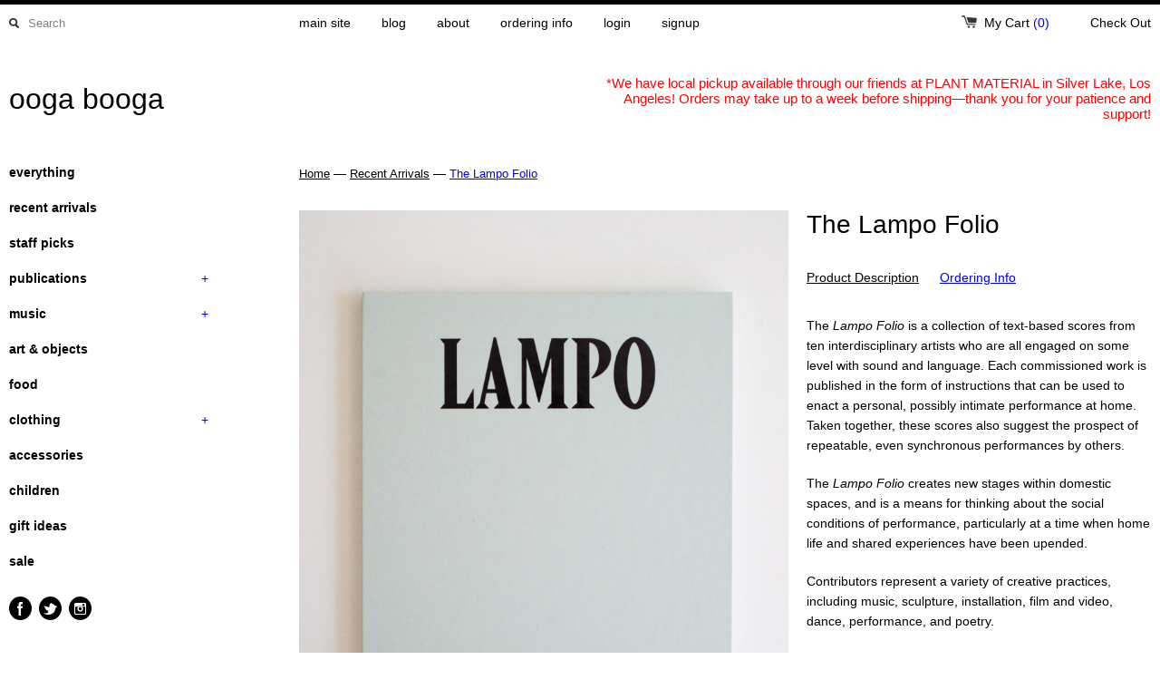

--- FILE ---
content_type: text/html; charset=utf-8
request_url: https://shop.oogaboogastore.com/collections/recent-arrivals/products/the-lampo-folio
body_size: 19690
content:
<!DOCTYPE html>
<!--[if lt IE 7 ]><html class="ie ie6" lang="en"> <![endif]-->
<!--[if IE 7 ]><html class="ie ie7" lang="en"> <![endif]-->
<!--[if IE 8 ]><html class="ie ie8" lang="en"> <![endif]-->
<!--[if (gte IE 9)|!(IE)]><!--><html lang="en"> <!--<![endif]-->
<head>
  <link rel="shortcut icon" href="//shop.oogaboogastore.com/cdn/shop/t/2/assets/favicon.png?v=100799187554712216801419010322" type="image/png" />
  <title>
    The Lampo Folio &ndash; ooga booga
  </title>
	<meta charset="utf-8">
	<meta name="viewport" content="width=device-width, initial-scale=1, maximum-scale=1">
	
	   <meta name="description" content="The Lampo Folio is a collection of text-based scores from ten interdisciplinary artists who are all engaged on some level with sound and language. Each commissioned work is published in the form of instructions that can be used to enact a personal, possibly intimate performance at home. Taken together, these scores als" />
	
	
  <meta property="og:url" content="https://shop.oogaboogastore.com/products/the-lampo-folio" />
  <meta property="og:title" content="The Lampo Folio" />
  <meta property="og:description" content="The Lampo Folio is a collection of text-based scores from ten interdisciplinary artists who are all engaged on some level with sound and language. Each commissioned work is published in the form of instructions that can be used to enact a personal, possibly intimate performance at home. Taken together, these scores also suggest the prospect of repeatable, even synchronous performances by others. The Lampo Folio creates new stages within domestic spaces, and is a means for thinking about the social conditions of performance, particularly at a time when home life and shared experiences have been upended. Contributors represent a variety of creative practices, including..." />
  <meta property="og:image" content="http://shop.oogaboogastore.com/cdn/shop/products/LampoFolio_cover_large_9b653617-dcd7-4325-8b5d-519cbd3fe0e6_medium.jpg?v=1674692024" />

	
	
	
	
	<link href="//shop.oogaboogastore.com/cdn/shop/t/2/assets/theme.css?v=73473037161471173101767594413" rel="stylesheet" type="text/css" media="all" />
	<script src="//ajax.googleapis.com/ajax/libs/jquery/1.9.0/jquery.min.js" type="text/javascript"></script>
	<script src="//shop.oogaboogastore.com/cdn/shop/t/2/assets/jquery.fancybox.js?v=35668124874407433581386828715" type="text/javascript"></script>
	<script src="//shop.oogaboogastore.com/cdn/shop/t/2/assets/jquery.elevatezoom.js?v=35333893780288212601386828715" type="text/javascript"></script>
	<!--[if lt IE 9]>
		<script src="https://html5shim.googlecode.com/svn/trunk/html5.js"></script>
	<![endif]-->
	
	<!--[if lt IE 8]>
	  <script src="//shop.oogaboogastore.com/cdn/shop/t/2/assets/json2.js?v=154133857350868653501386828715" type="text/javascript"></script>
	 <![endif]-->
	<script src="//shop.oogaboogastore.com/cdn/shopifycloud/storefront/assets/themes_support/option_selection-b017cd28.js" type="text/javascript"></script>
	<link rel="canonical" href="https://shop.oogaboogastore.com/products/the-lampo-folio" />
	<link rel="shortcut icon" href="//shop.oogaboogastore.com/cdn/shop/t/2/assets/favicon.png?v=100799187554712216801419010322">
	<link rel="apple-touch-icon" href="//shop.oogaboogastore.com/cdn/shop/t/2/assets/apple-touch-icon.png?v=126014001527604476341386828714">
	<link rel="apple-touch-icon" sizes="72x72" href="//shop.oogaboogastore.com/cdn/shop/t/2/assets/apple-touch-icon-72x72.png?v=90122434896318235351386828713">
	<link rel="apple-touch-icon" sizes="114x114" href="//shop.oogaboogastore.com/cdn/shop/t/2/assets/apple-touch-icon-114x114.png?v=59914786939731460241386828713">
	<script> Shopify.money_format = "$ {{amount}}"; </script>
	<script src="//shop.oogaboogastore.com/cdn/shop/t/2/assets/jquery.theme.js?v=160314804396479999611386828715" type="text/javascript"></script>
	<script>window.performance && window.performance.mark && window.performance.mark('shopify.content_for_header.start');</script><meta id="shopify-digital-wallet" name="shopify-digital-wallet" content="/3172901/digital_wallets/dialog">
<meta name="shopify-checkout-api-token" content="f24c74ab3aa559f9cc4686826ba43dc1">
<meta id="in-context-paypal-metadata" data-shop-id="3172901" data-venmo-supported="false" data-environment="production" data-locale="en_US" data-paypal-v4="true" data-currency="USD">
<link rel="alternate" type="application/json+oembed" href="https://shop.oogaboogastore.com/products/the-lampo-folio.oembed">
<script async="async" src="/checkouts/internal/preloads.js?locale=en-US"></script>
<link rel="preconnect" href="https://shop.app" crossorigin="anonymous">
<script async="async" src="https://shop.app/checkouts/internal/preloads.js?locale=en-US&shop_id=3172901" crossorigin="anonymous"></script>
<script id="apple-pay-shop-capabilities" type="application/json">{"shopId":3172901,"countryCode":"US","currencyCode":"USD","merchantCapabilities":["supports3DS"],"merchantId":"gid:\/\/shopify\/Shop\/3172901","merchantName":"ooga booga","requiredBillingContactFields":["postalAddress","email"],"requiredShippingContactFields":["postalAddress","email"],"shippingType":"shipping","supportedNetworks":["visa","masterCard","amex","discover","elo","jcb"],"total":{"type":"pending","label":"ooga booga","amount":"1.00"},"shopifyPaymentsEnabled":true,"supportsSubscriptions":true}</script>
<script id="shopify-features" type="application/json">{"accessToken":"f24c74ab3aa559f9cc4686826ba43dc1","betas":["rich-media-storefront-analytics"],"domain":"shop.oogaboogastore.com","predictiveSearch":true,"shopId":3172901,"locale":"en"}</script>
<script>var Shopify = Shopify || {};
Shopify.shop = "oogaboogastore.myshopify.com";
Shopify.locale = "en";
Shopify.currency = {"active":"USD","rate":"1.0"};
Shopify.country = "US";
Shopify.theme = {"name":"OB Simple","id":5680249,"schema_name":null,"schema_version":null,"theme_store_id":578,"role":"main"};
Shopify.theme.handle = "null";
Shopify.theme.style = {"id":null,"handle":null};
Shopify.cdnHost = "shop.oogaboogastore.com/cdn";
Shopify.routes = Shopify.routes || {};
Shopify.routes.root = "/";</script>
<script type="module">!function(o){(o.Shopify=o.Shopify||{}).modules=!0}(window);</script>
<script>!function(o){function n(){var o=[];function n(){o.push(Array.prototype.slice.apply(arguments))}return n.q=o,n}var t=o.Shopify=o.Shopify||{};t.loadFeatures=n(),t.autoloadFeatures=n()}(window);</script>
<script>
  window.ShopifyPay = window.ShopifyPay || {};
  window.ShopifyPay.apiHost = "shop.app\/pay";
  window.ShopifyPay.redirectState = null;
</script>
<script id="shop-js-analytics" type="application/json">{"pageType":"product"}</script>
<script defer="defer" async type="module" src="//shop.oogaboogastore.com/cdn/shopifycloud/shop-js/modules/v2/client.init-shop-cart-sync_C5BV16lS.en.esm.js"></script>
<script defer="defer" async type="module" src="//shop.oogaboogastore.com/cdn/shopifycloud/shop-js/modules/v2/chunk.common_CygWptCX.esm.js"></script>
<script type="module">
  await import("//shop.oogaboogastore.com/cdn/shopifycloud/shop-js/modules/v2/client.init-shop-cart-sync_C5BV16lS.en.esm.js");
await import("//shop.oogaboogastore.com/cdn/shopifycloud/shop-js/modules/v2/chunk.common_CygWptCX.esm.js");

  window.Shopify.SignInWithShop?.initShopCartSync?.({"fedCMEnabled":true,"windoidEnabled":true});

</script>
<script>
  window.Shopify = window.Shopify || {};
  if (!window.Shopify.featureAssets) window.Shopify.featureAssets = {};
  window.Shopify.featureAssets['shop-js'] = {"shop-cart-sync":["modules/v2/client.shop-cart-sync_ZFArdW7E.en.esm.js","modules/v2/chunk.common_CygWptCX.esm.js"],"init-fed-cm":["modules/v2/client.init-fed-cm_CmiC4vf6.en.esm.js","modules/v2/chunk.common_CygWptCX.esm.js"],"shop-button":["modules/v2/client.shop-button_tlx5R9nI.en.esm.js","modules/v2/chunk.common_CygWptCX.esm.js"],"shop-cash-offers":["modules/v2/client.shop-cash-offers_DOA2yAJr.en.esm.js","modules/v2/chunk.common_CygWptCX.esm.js","modules/v2/chunk.modal_D71HUcav.esm.js"],"init-windoid":["modules/v2/client.init-windoid_sURxWdc1.en.esm.js","modules/v2/chunk.common_CygWptCX.esm.js"],"shop-toast-manager":["modules/v2/client.shop-toast-manager_ClPi3nE9.en.esm.js","modules/v2/chunk.common_CygWptCX.esm.js"],"init-shop-email-lookup-coordinator":["modules/v2/client.init-shop-email-lookup-coordinator_B8hsDcYM.en.esm.js","modules/v2/chunk.common_CygWptCX.esm.js"],"init-shop-cart-sync":["modules/v2/client.init-shop-cart-sync_C5BV16lS.en.esm.js","modules/v2/chunk.common_CygWptCX.esm.js"],"avatar":["modules/v2/client.avatar_BTnouDA3.en.esm.js"],"pay-button":["modules/v2/client.pay-button_FdsNuTd3.en.esm.js","modules/v2/chunk.common_CygWptCX.esm.js"],"init-customer-accounts":["modules/v2/client.init-customer-accounts_DxDtT_ad.en.esm.js","modules/v2/client.shop-login-button_C5VAVYt1.en.esm.js","modules/v2/chunk.common_CygWptCX.esm.js","modules/v2/chunk.modal_D71HUcav.esm.js"],"init-shop-for-new-customer-accounts":["modules/v2/client.init-shop-for-new-customer-accounts_ChsxoAhi.en.esm.js","modules/v2/client.shop-login-button_C5VAVYt1.en.esm.js","modules/v2/chunk.common_CygWptCX.esm.js","modules/v2/chunk.modal_D71HUcav.esm.js"],"shop-login-button":["modules/v2/client.shop-login-button_C5VAVYt1.en.esm.js","modules/v2/chunk.common_CygWptCX.esm.js","modules/v2/chunk.modal_D71HUcav.esm.js"],"init-customer-accounts-sign-up":["modules/v2/client.init-customer-accounts-sign-up_CPSyQ0Tj.en.esm.js","modules/v2/client.shop-login-button_C5VAVYt1.en.esm.js","modules/v2/chunk.common_CygWptCX.esm.js","modules/v2/chunk.modal_D71HUcav.esm.js"],"shop-follow-button":["modules/v2/client.shop-follow-button_Cva4Ekp9.en.esm.js","modules/v2/chunk.common_CygWptCX.esm.js","modules/v2/chunk.modal_D71HUcav.esm.js"],"checkout-modal":["modules/v2/client.checkout-modal_BPM8l0SH.en.esm.js","modules/v2/chunk.common_CygWptCX.esm.js","modules/v2/chunk.modal_D71HUcav.esm.js"],"lead-capture":["modules/v2/client.lead-capture_Bi8yE_yS.en.esm.js","modules/v2/chunk.common_CygWptCX.esm.js","modules/v2/chunk.modal_D71HUcav.esm.js"],"shop-login":["modules/v2/client.shop-login_D6lNrXab.en.esm.js","modules/v2/chunk.common_CygWptCX.esm.js","modules/v2/chunk.modal_D71HUcav.esm.js"],"payment-terms":["modules/v2/client.payment-terms_CZxnsJam.en.esm.js","modules/v2/chunk.common_CygWptCX.esm.js","modules/v2/chunk.modal_D71HUcav.esm.js"]};
</script>
<script id="__st">var __st={"a":3172901,"offset":-28800,"reqid":"d09c631c-6fff-41a8-a9e4-de3a307616bf-1768773041","pageurl":"shop.oogaboogastore.com\/collections\/recent-arrivals\/products\/the-lampo-folio","u":"3ebf62467531","p":"product","rtyp":"product","rid":6754341322846};</script>
<script>window.ShopifyPaypalV4VisibilityTracking = true;</script>
<script id="captcha-bootstrap">!function(){'use strict';const t='contact',e='account',n='new_comment',o=[[t,t],['blogs',n],['comments',n],[t,'customer']],c=[[e,'customer_login'],[e,'guest_login'],[e,'recover_customer_password'],[e,'create_customer']],r=t=>t.map((([t,e])=>`form[action*='/${t}']:not([data-nocaptcha='true']) input[name='form_type'][value='${e}']`)).join(','),a=t=>()=>t?[...document.querySelectorAll(t)].map((t=>t.form)):[];function s(){const t=[...o],e=r(t);return a(e)}const i='password',u='form_key',d=['recaptcha-v3-token','g-recaptcha-response','h-captcha-response',i],f=()=>{try{return window.sessionStorage}catch{return}},m='__shopify_v',_=t=>t.elements[u];function p(t,e,n=!1){try{const o=window.sessionStorage,c=JSON.parse(o.getItem(e)),{data:r}=function(t){const{data:e,action:n}=t;return t[m]||n?{data:e,action:n}:{data:t,action:n}}(c);for(const[e,n]of Object.entries(r))t.elements[e]&&(t.elements[e].value=n);n&&o.removeItem(e)}catch(o){console.error('form repopulation failed',{error:o})}}const l='form_type',E='cptcha';function T(t){t.dataset[E]=!0}const w=window,h=w.document,L='Shopify',v='ce_forms',y='captcha';let A=!1;((t,e)=>{const n=(g='f06e6c50-85a8-45c8-87d0-21a2b65856fe',I='https://cdn.shopify.com/shopifycloud/storefront-forms-hcaptcha/ce_storefront_forms_captcha_hcaptcha.v1.5.2.iife.js',D={infoText:'Protected by hCaptcha',privacyText:'Privacy',termsText:'Terms'},(t,e,n)=>{const o=w[L][v],c=o.bindForm;if(c)return c(t,g,e,D).then(n);var r;o.q.push([[t,g,e,D],n]),r=I,A||(h.body.append(Object.assign(h.createElement('script'),{id:'captcha-provider',async:!0,src:r})),A=!0)});var g,I,D;w[L]=w[L]||{},w[L][v]=w[L][v]||{},w[L][v].q=[],w[L][y]=w[L][y]||{},w[L][y].protect=function(t,e){n(t,void 0,e),T(t)},Object.freeze(w[L][y]),function(t,e,n,w,h,L){const[v,y,A,g]=function(t,e,n){const i=e?o:[],u=t?c:[],d=[...i,...u],f=r(d),m=r(i),_=r(d.filter((([t,e])=>n.includes(e))));return[a(f),a(m),a(_),s()]}(w,h,L),I=t=>{const e=t.target;return e instanceof HTMLFormElement?e:e&&e.form},D=t=>v().includes(t);t.addEventListener('submit',(t=>{const e=I(t);if(!e)return;const n=D(e)&&!e.dataset.hcaptchaBound&&!e.dataset.recaptchaBound,o=_(e),c=g().includes(e)&&(!o||!o.value);(n||c)&&t.preventDefault(),c&&!n&&(function(t){try{if(!f())return;!function(t){const e=f();if(!e)return;const n=_(t);if(!n)return;const o=n.value;o&&e.removeItem(o)}(t);const e=Array.from(Array(32),(()=>Math.random().toString(36)[2])).join('');!function(t,e){_(t)||t.append(Object.assign(document.createElement('input'),{type:'hidden',name:u})),t.elements[u].value=e}(t,e),function(t,e){const n=f();if(!n)return;const o=[...t.querySelectorAll(`input[type='${i}']`)].map((({name:t})=>t)),c=[...d,...o],r={};for(const[a,s]of new FormData(t).entries())c.includes(a)||(r[a]=s);n.setItem(e,JSON.stringify({[m]:1,action:t.action,data:r}))}(t,e)}catch(e){console.error('failed to persist form',e)}}(e),e.submit())}));const S=(t,e)=>{t&&!t.dataset[E]&&(n(t,e.some((e=>e===t))),T(t))};for(const o of['focusin','change'])t.addEventListener(o,(t=>{const e=I(t);D(e)&&S(e,y())}));const B=e.get('form_key'),M=e.get(l),P=B&&M;t.addEventListener('DOMContentLoaded',(()=>{const t=y();if(P)for(const e of t)e.elements[l].value===M&&p(e,B);[...new Set([...A(),...v().filter((t=>'true'===t.dataset.shopifyCaptcha))])].forEach((e=>S(e,t)))}))}(h,new URLSearchParams(w.location.search),n,t,e,['guest_login'])})(!0,!0)}();</script>
<script integrity="sha256-4kQ18oKyAcykRKYeNunJcIwy7WH5gtpwJnB7kiuLZ1E=" data-source-attribution="shopify.loadfeatures" defer="defer" src="//shop.oogaboogastore.com/cdn/shopifycloud/storefront/assets/storefront/load_feature-a0a9edcb.js" crossorigin="anonymous"></script>
<script crossorigin="anonymous" defer="defer" src="//shop.oogaboogastore.com/cdn/shopifycloud/storefront/assets/shopify_pay/storefront-65b4c6d7.js?v=20250812"></script>
<script data-source-attribution="shopify.dynamic_checkout.dynamic.init">var Shopify=Shopify||{};Shopify.PaymentButton=Shopify.PaymentButton||{isStorefrontPortableWallets:!0,init:function(){window.Shopify.PaymentButton.init=function(){};var t=document.createElement("script");t.src="https://shop.oogaboogastore.com/cdn/shopifycloud/portable-wallets/latest/portable-wallets.en.js",t.type="module",document.head.appendChild(t)}};
</script>
<script data-source-attribution="shopify.dynamic_checkout.buyer_consent">
  function portableWalletsHideBuyerConsent(e){var t=document.getElementById("shopify-buyer-consent"),n=document.getElementById("shopify-subscription-policy-button");t&&n&&(t.classList.add("hidden"),t.setAttribute("aria-hidden","true"),n.removeEventListener("click",e))}function portableWalletsShowBuyerConsent(e){var t=document.getElementById("shopify-buyer-consent"),n=document.getElementById("shopify-subscription-policy-button");t&&n&&(t.classList.remove("hidden"),t.removeAttribute("aria-hidden"),n.addEventListener("click",e))}window.Shopify?.PaymentButton&&(window.Shopify.PaymentButton.hideBuyerConsent=portableWalletsHideBuyerConsent,window.Shopify.PaymentButton.showBuyerConsent=portableWalletsShowBuyerConsent);
</script>
<script data-source-attribution="shopify.dynamic_checkout.cart.bootstrap">document.addEventListener("DOMContentLoaded",(function(){function t(){return document.querySelector("shopify-accelerated-checkout-cart, shopify-accelerated-checkout")}if(t())Shopify.PaymentButton.init();else{new MutationObserver((function(e,n){t()&&(Shopify.PaymentButton.init(),n.disconnect())})).observe(document.body,{childList:!0,subtree:!0})}}));
</script>
<link id="shopify-accelerated-checkout-styles" rel="stylesheet" media="screen" href="https://shop.oogaboogastore.com/cdn/shopifycloud/portable-wallets/latest/accelerated-checkout-backwards-compat.css" crossorigin="anonymous">
<style id="shopify-accelerated-checkout-cart">
        #shopify-buyer-consent {
  margin-top: 1em;
  display: inline-block;
  width: 100%;
}

#shopify-buyer-consent.hidden {
  display: none;
}

#shopify-subscription-policy-button {
  background: none;
  border: none;
  padding: 0;
  text-decoration: underline;
  font-size: inherit;
  cursor: pointer;
}

#shopify-subscription-policy-button::before {
  box-shadow: none;
}

      </style>

<script>window.performance && window.performance.mark && window.performance.mark('shopify.content_for_header.end');</script>

<link href="https://monorail-edge.shopifysvc.com" rel="dns-prefetch">
<script>(function(){if ("sendBeacon" in navigator && "performance" in window) {try {var session_token_from_headers = performance.getEntriesByType('navigation')[0].serverTiming.find(x => x.name == '_s').description;} catch {var session_token_from_headers = undefined;}var session_cookie_matches = document.cookie.match(/_shopify_s=([^;]*)/);var session_token_from_cookie = session_cookie_matches && session_cookie_matches.length === 2 ? session_cookie_matches[1] : "";var session_token = session_token_from_headers || session_token_from_cookie || "";function handle_abandonment_event(e) {var entries = performance.getEntries().filter(function(entry) {return /monorail-edge.shopifysvc.com/.test(entry.name);});if (!window.abandonment_tracked && entries.length === 0) {window.abandonment_tracked = true;var currentMs = Date.now();var navigation_start = performance.timing.navigationStart;var payload = {shop_id: 3172901,url: window.location.href,navigation_start,duration: currentMs - navigation_start,session_token,page_type: "product"};window.navigator.sendBeacon("https://monorail-edge.shopifysvc.com/v1/produce", JSON.stringify({schema_id: "online_store_buyer_site_abandonment/1.1",payload: payload,metadata: {event_created_at_ms: currentMs,event_sent_at_ms: currentMs}}));}}window.addEventListener('pagehide', handle_abandonment_event);}}());</script>
<script id="web-pixels-manager-setup">(function e(e,d,r,n,o){if(void 0===o&&(o={}),!Boolean(null===(a=null===(i=window.Shopify)||void 0===i?void 0:i.analytics)||void 0===a?void 0:a.replayQueue)){var i,a;window.Shopify=window.Shopify||{};var t=window.Shopify;t.analytics=t.analytics||{};var s=t.analytics;s.replayQueue=[],s.publish=function(e,d,r){return s.replayQueue.push([e,d,r]),!0};try{self.performance.mark("wpm:start")}catch(e){}var l=function(){var e={modern:/Edge?\/(1{2}[4-9]|1[2-9]\d|[2-9]\d{2}|\d{4,})\.\d+(\.\d+|)|Firefox\/(1{2}[4-9]|1[2-9]\d|[2-9]\d{2}|\d{4,})\.\d+(\.\d+|)|Chrom(ium|e)\/(9{2}|\d{3,})\.\d+(\.\d+|)|(Maci|X1{2}).+ Version\/(15\.\d+|(1[6-9]|[2-9]\d|\d{3,})\.\d+)([,.]\d+|)( \(\w+\)|)( Mobile\/\w+|) Safari\/|Chrome.+OPR\/(9{2}|\d{3,})\.\d+\.\d+|(CPU[ +]OS|iPhone[ +]OS|CPU[ +]iPhone|CPU IPhone OS|CPU iPad OS)[ +]+(15[._]\d+|(1[6-9]|[2-9]\d|\d{3,})[._]\d+)([._]\d+|)|Android:?[ /-](13[3-9]|1[4-9]\d|[2-9]\d{2}|\d{4,})(\.\d+|)(\.\d+|)|Android.+Firefox\/(13[5-9]|1[4-9]\d|[2-9]\d{2}|\d{4,})\.\d+(\.\d+|)|Android.+Chrom(ium|e)\/(13[3-9]|1[4-9]\d|[2-9]\d{2}|\d{4,})\.\d+(\.\d+|)|SamsungBrowser\/([2-9]\d|\d{3,})\.\d+/,legacy:/Edge?\/(1[6-9]|[2-9]\d|\d{3,})\.\d+(\.\d+|)|Firefox\/(5[4-9]|[6-9]\d|\d{3,})\.\d+(\.\d+|)|Chrom(ium|e)\/(5[1-9]|[6-9]\d|\d{3,})\.\d+(\.\d+|)([\d.]+$|.*Safari\/(?![\d.]+ Edge\/[\d.]+$))|(Maci|X1{2}).+ Version\/(10\.\d+|(1[1-9]|[2-9]\d|\d{3,})\.\d+)([,.]\d+|)( \(\w+\)|)( Mobile\/\w+|) Safari\/|Chrome.+OPR\/(3[89]|[4-9]\d|\d{3,})\.\d+\.\d+|(CPU[ +]OS|iPhone[ +]OS|CPU[ +]iPhone|CPU IPhone OS|CPU iPad OS)[ +]+(10[._]\d+|(1[1-9]|[2-9]\d|\d{3,})[._]\d+)([._]\d+|)|Android:?[ /-](13[3-9]|1[4-9]\d|[2-9]\d{2}|\d{4,})(\.\d+|)(\.\d+|)|Mobile Safari.+OPR\/([89]\d|\d{3,})\.\d+\.\d+|Android.+Firefox\/(13[5-9]|1[4-9]\d|[2-9]\d{2}|\d{4,})\.\d+(\.\d+|)|Android.+Chrom(ium|e)\/(13[3-9]|1[4-9]\d|[2-9]\d{2}|\d{4,})\.\d+(\.\d+|)|Android.+(UC? ?Browser|UCWEB|U3)[ /]?(15\.([5-9]|\d{2,})|(1[6-9]|[2-9]\d|\d{3,})\.\d+)\.\d+|SamsungBrowser\/(5\.\d+|([6-9]|\d{2,})\.\d+)|Android.+MQ{2}Browser\/(14(\.(9|\d{2,})|)|(1[5-9]|[2-9]\d|\d{3,})(\.\d+|))(\.\d+|)|K[Aa][Ii]OS\/(3\.\d+|([4-9]|\d{2,})\.\d+)(\.\d+|)/},d=e.modern,r=e.legacy,n=navigator.userAgent;return n.match(d)?"modern":n.match(r)?"legacy":"unknown"}(),u="modern"===l?"modern":"legacy",c=(null!=n?n:{modern:"",legacy:""})[u],f=function(e){return[e.baseUrl,"/wpm","/b",e.hashVersion,"modern"===e.buildTarget?"m":"l",".js"].join("")}({baseUrl:d,hashVersion:r,buildTarget:u}),m=function(e){var d=e.version,r=e.bundleTarget,n=e.surface,o=e.pageUrl,i=e.monorailEndpoint;return{emit:function(e){var a=e.status,t=e.errorMsg,s=(new Date).getTime(),l=JSON.stringify({metadata:{event_sent_at_ms:s},events:[{schema_id:"web_pixels_manager_load/3.1",payload:{version:d,bundle_target:r,page_url:o,status:a,surface:n,error_msg:t},metadata:{event_created_at_ms:s}}]});if(!i)return console&&console.warn&&console.warn("[Web Pixels Manager] No Monorail endpoint provided, skipping logging."),!1;try{return self.navigator.sendBeacon.bind(self.navigator)(i,l)}catch(e){}var u=new XMLHttpRequest;try{return u.open("POST",i,!0),u.setRequestHeader("Content-Type","text/plain"),u.send(l),!0}catch(e){return console&&console.warn&&console.warn("[Web Pixels Manager] Got an unhandled error while logging to Monorail."),!1}}}}({version:r,bundleTarget:l,surface:e.surface,pageUrl:self.location.href,monorailEndpoint:e.monorailEndpoint});try{o.browserTarget=l,function(e){var d=e.src,r=e.async,n=void 0===r||r,o=e.onload,i=e.onerror,a=e.sri,t=e.scriptDataAttributes,s=void 0===t?{}:t,l=document.createElement("script"),u=document.querySelector("head"),c=document.querySelector("body");if(l.async=n,l.src=d,a&&(l.integrity=a,l.crossOrigin="anonymous"),s)for(var f in s)if(Object.prototype.hasOwnProperty.call(s,f))try{l.dataset[f]=s[f]}catch(e){}if(o&&l.addEventListener("load",o),i&&l.addEventListener("error",i),u)u.appendChild(l);else{if(!c)throw new Error("Did not find a head or body element to append the script");c.appendChild(l)}}({src:f,async:!0,onload:function(){if(!function(){var e,d;return Boolean(null===(d=null===(e=window.Shopify)||void 0===e?void 0:e.analytics)||void 0===d?void 0:d.initialized)}()){var d=window.webPixelsManager.init(e)||void 0;if(d){var r=window.Shopify.analytics;r.replayQueue.forEach((function(e){var r=e[0],n=e[1],o=e[2];d.publishCustomEvent(r,n,o)})),r.replayQueue=[],r.publish=d.publishCustomEvent,r.visitor=d.visitor,r.initialized=!0}}},onerror:function(){return m.emit({status:"failed",errorMsg:"".concat(f," has failed to load")})},sri:function(e){var d=/^sha384-[A-Za-z0-9+/=]+$/;return"string"==typeof e&&d.test(e)}(c)?c:"",scriptDataAttributes:o}),m.emit({status:"loading"})}catch(e){m.emit({status:"failed",errorMsg:(null==e?void 0:e.message)||"Unknown error"})}}})({shopId: 3172901,storefrontBaseUrl: "https://shop.oogaboogastore.com",extensionsBaseUrl: "https://extensions.shopifycdn.com/cdn/shopifycloud/web-pixels-manager",monorailEndpoint: "https://monorail-edge.shopifysvc.com/unstable/produce_batch",surface: "storefront-renderer",enabledBetaFlags: ["2dca8a86"],webPixelsConfigList: [{"id":"94535774","eventPayloadVersion":"v1","runtimeContext":"LAX","scriptVersion":"1","type":"CUSTOM","privacyPurposes":["ANALYTICS"],"name":"Google Analytics tag (migrated)"},{"id":"shopify-app-pixel","configuration":"{}","eventPayloadVersion":"v1","runtimeContext":"STRICT","scriptVersion":"0450","apiClientId":"shopify-pixel","type":"APP","privacyPurposes":["ANALYTICS","MARKETING"]},{"id":"shopify-custom-pixel","eventPayloadVersion":"v1","runtimeContext":"LAX","scriptVersion":"0450","apiClientId":"shopify-pixel","type":"CUSTOM","privacyPurposes":["ANALYTICS","MARKETING"]}],isMerchantRequest: false,initData: {"shop":{"name":"ooga booga","paymentSettings":{"currencyCode":"USD"},"myshopifyDomain":"oogaboogastore.myshopify.com","countryCode":"US","storefrontUrl":"https:\/\/shop.oogaboogastore.com"},"customer":null,"cart":null,"checkout":null,"productVariants":[{"price":{"amount":35.0,"currencyCode":"USD"},"product":{"title":"The Lampo Folio","vendor":"Lampo","id":"6754341322846","untranslatedTitle":"The Lampo Folio","url":"\/products\/the-lampo-folio","type":"Book"},"id":"39900498329694","image":{"src":"\/\/shop.oogaboogastore.com\/cdn\/shop\/products\/LampoFolio_cover_large_9b653617-dcd7-4325-8b5d-519cbd3fe0e6.jpg?v=1674692024"},"sku":"11453","title":"Default Title","untranslatedTitle":"Default Title"}],"purchasingCompany":null},},"https://shop.oogaboogastore.com/cdn","fcfee988w5aeb613cpc8e4bc33m6693e112",{"modern":"","legacy":""},{"shopId":"3172901","storefrontBaseUrl":"https:\/\/shop.oogaboogastore.com","extensionBaseUrl":"https:\/\/extensions.shopifycdn.com\/cdn\/shopifycloud\/web-pixels-manager","surface":"storefront-renderer","enabledBetaFlags":"[\"2dca8a86\"]","isMerchantRequest":"false","hashVersion":"fcfee988w5aeb613cpc8e4bc33m6693e112","publish":"custom","events":"[[\"page_viewed\",{}],[\"product_viewed\",{\"productVariant\":{\"price\":{\"amount\":35.0,\"currencyCode\":\"USD\"},\"product\":{\"title\":\"The Lampo Folio\",\"vendor\":\"Lampo\",\"id\":\"6754341322846\",\"untranslatedTitle\":\"The Lampo Folio\",\"url\":\"\/products\/the-lampo-folio\",\"type\":\"Book\"},\"id\":\"39900498329694\",\"image\":{\"src\":\"\/\/shop.oogaboogastore.com\/cdn\/shop\/products\/LampoFolio_cover_large_9b653617-dcd7-4325-8b5d-519cbd3fe0e6.jpg?v=1674692024\"},\"sku\":\"11453\",\"title\":\"Default Title\",\"untranslatedTitle\":\"Default Title\"}}]]"});</script><script>
  window.ShopifyAnalytics = window.ShopifyAnalytics || {};
  window.ShopifyAnalytics.meta = window.ShopifyAnalytics.meta || {};
  window.ShopifyAnalytics.meta.currency = 'USD';
  var meta = {"product":{"id":6754341322846,"gid":"gid:\/\/shopify\/Product\/6754341322846","vendor":"Lampo","type":"Book","handle":"the-lampo-folio","variants":[{"id":39900498329694,"price":3500,"name":"The Lampo Folio","public_title":null,"sku":"11453"}],"remote":false},"page":{"pageType":"product","resourceType":"product","resourceId":6754341322846,"requestId":"d09c631c-6fff-41a8-a9e4-de3a307616bf-1768773041"}};
  for (var attr in meta) {
    window.ShopifyAnalytics.meta[attr] = meta[attr];
  }
</script>
<script class="analytics">
  (function () {
    var customDocumentWrite = function(content) {
      var jquery = null;

      if (window.jQuery) {
        jquery = window.jQuery;
      } else if (window.Checkout && window.Checkout.$) {
        jquery = window.Checkout.$;
      }

      if (jquery) {
        jquery('body').append(content);
      }
    };

    var hasLoggedConversion = function(token) {
      if (token) {
        return document.cookie.indexOf('loggedConversion=' + token) !== -1;
      }
      return false;
    }

    var setCookieIfConversion = function(token) {
      if (token) {
        var twoMonthsFromNow = new Date(Date.now());
        twoMonthsFromNow.setMonth(twoMonthsFromNow.getMonth() + 2);

        document.cookie = 'loggedConversion=' + token + '; expires=' + twoMonthsFromNow;
      }
    }

    var trekkie = window.ShopifyAnalytics.lib = window.trekkie = window.trekkie || [];
    if (trekkie.integrations) {
      return;
    }
    trekkie.methods = [
      'identify',
      'page',
      'ready',
      'track',
      'trackForm',
      'trackLink'
    ];
    trekkie.factory = function(method) {
      return function() {
        var args = Array.prototype.slice.call(arguments);
        args.unshift(method);
        trekkie.push(args);
        return trekkie;
      };
    };
    for (var i = 0; i < trekkie.methods.length; i++) {
      var key = trekkie.methods[i];
      trekkie[key] = trekkie.factory(key);
    }
    trekkie.load = function(config) {
      trekkie.config = config || {};
      trekkie.config.initialDocumentCookie = document.cookie;
      var first = document.getElementsByTagName('script')[0];
      var script = document.createElement('script');
      script.type = 'text/javascript';
      script.onerror = function(e) {
        var scriptFallback = document.createElement('script');
        scriptFallback.type = 'text/javascript';
        scriptFallback.onerror = function(error) {
                var Monorail = {
      produce: function produce(monorailDomain, schemaId, payload) {
        var currentMs = new Date().getTime();
        var event = {
          schema_id: schemaId,
          payload: payload,
          metadata: {
            event_created_at_ms: currentMs,
            event_sent_at_ms: currentMs
          }
        };
        return Monorail.sendRequest("https://" + monorailDomain + "/v1/produce", JSON.stringify(event));
      },
      sendRequest: function sendRequest(endpointUrl, payload) {
        // Try the sendBeacon API
        if (window && window.navigator && typeof window.navigator.sendBeacon === 'function' && typeof window.Blob === 'function' && !Monorail.isIos12()) {
          var blobData = new window.Blob([payload], {
            type: 'text/plain'
          });

          if (window.navigator.sendBeacon(endpointUrl, blobData)) {
            return true;
          } // sendBeacon was not successful

        } // XHR beacon

        var xhr = new XMLHttpRequest();

        try {
          xhr.open('POST', endpointUrl);
          xhr.setRequestHeader('Content-Type', 'text/plain');
          xhr.send(payload);
        } catch (e) {
          console.log(e);
        }

        return false;
      },
      isIos12: function isIos12() {
        return window.navigator.userAgent.lastIndexOf('iPhone; CPU iPhone OS 12_') !== -1 || window.navigator.userAgent.lastIndexOf('iPad; CPU OS 12_') !== -1;
      }
    };
    Monorail.produce('monorail-edge.shopifysvc.com',
      'trekkie_storefront_load_errors/1.1',
      {shop_id: 3172901,
      theme_id: 5680249,
      app_name: "storefront",
      context_url: window.location.href,
      source_url: "//shop.oogaboogastore.com/cdn/s/trekkie.storefront.cd680fe47e6c39ca5d5df5f0a32d569bc48c0f27.min.js"});

        };
        scriptFallback.async = true;
        scriptFallback.src = '//shop.oogaboogastore.com/cdn/s/trekkie.storefront.cd680fe47e6c39ca5d5df5f0a32d569bc48c0f27.min.js';
        first.parentNode.insertBefore(scriptFallback, first);
      };
      script.async = true;
      script.src = '//shop.oogaboogastore.com/cdn/s/trekkie.storefront.cd680fe47e6c39ca5d5df5f0a32d569bc48c0f27.min.js';
      first.parentNode.insertBefore(script, first);
    };
    trekkie.load(
      {"Trekkie":{"appName":"storefront","development":false,"defaultAttributes":{"shopId":3172901,"isMerchantRequest":null,"themeId":5680249,"themeCityHash":"15027016210045425499","contentLanguage":"en","currency":"USD","eventMetadataId":"4db3a569-9079-4483-afa7-278484c34acd"},"isServerSideCookieWritingEnabled":true,"monorailRegion":"shop_domain","enabledBetaFlags":["65f19447"]},"Session Attribution":{},"S2S":{"facebookCapiEnabled":false,"source":"trekkie-storefront-renderer","apiClientId":580111}}
    );

    var loaded = false;
    trekkie.ready(function() {
      if (loaded) return;
      loaded = true;

      window.ShopifyAnalytics.lib = window.trekkie;

      var originalDocumentWrite = document.write;
      document.write = customDocumentWrite;
      try { window.ShopifyAnalytics.merchantGoogleAnalytics.call(this); } catch(error) {};
      document.write = originalDocumentWrite;

      window.ShopifyAnalytics.lib.page(null,{"pageType":"product","resourceType":"product","resourceId":6754341322846,"requestId":"d09c631c-6fff-41a8-a9e4-de3a307616bf-1768773041","shopifyEmitted":true});

      var match = window.location.pathname.match(/checkouts\/(.+)\/(thank_you|post_purchase)/)
      var token = match? match[1]: undefined;
      if (!hasLoggedConversion(token)) {
        setCookieIfConversion(token);
        window.ShopifyAnalytics.lib.track("Viewed Product",{"currency":"USD","variantId":39900498329694,"productId":6754341322846,"productGid":"gid:\/\/shopify\/Product\/6754341322846","name":"The Lampo Folio","price":"35.00","sku":"11453","brand":"Lampo","variant":null,"category":"Book","nonInteraction":true,"remote":false},undefined,undefined,{"shopifyEmitted":true});
      window.ShopifyAnalytics.lib.track("monorail:\/\/trekkie_storefront_viewed_product\/1.1",{"currency":"USD","variantId":39900498329694,"productId":6754341322846,"productGid":"gid:\/\/shopify\/Product\/6754341322846","name":"The Lampo Folio","price":"35.00","sku":"11453","brand":"Lampo","variant":null,"category":"Book","nonInteraction":true,"remote":false,"referer":"https:\/\/shop.oogaboogastore.com\/collections\/recent-arrivals\/products\/the-lampo-folio"});
      }
    });


        var eventsListenerScript = document.createElement('script');
        eventsListenerScript.async = true;
        eventsListenerScript.src = "//shop.oogaboogastore.com/cdn/shopifycloud/storefront/assets/shop_events_listener-3da45d37.js";
        document.getElementsByTagName('head')[0].appendChild(eventsListenerScript);

})();</script>
  <script>
  if (!window.ga || (window.ga && typeof window.ga !== 'function')) {
    window.ga = function ga() {
      (window.ga.q = window.ga.q || []).push(arguments);
      if (window.Shopify && window.Shopify.analytics && typeof window.Shopify.analytics.publish === 'function') {
        window.Shopify.analytics.publish("ga_stub_called", {}, {sendTo: "google_osp_migration"});
      }
      console.error("Shopify's Google Analytics stub called with:", Array.from(arguments), "\nSee https://help.shopify.com/manual/promoting-marketing/pixels/pixel-migration#google for more information.");
    };
    if (window.Shopify && window.Shopify.analytics && typeof window.Shopify.analytics.publish === 'function') {
      window.Shopify.analytics.publish("ga_stub_initialized", {}, {sendTo: "google_osp_migration"});
    }
  }
</script>
<script
  defer
  src="https://shop.oogaboogastore.com/cdn/shopifycloud/perf-kit/shopify-perf-kit-3.0.4.min.js"
  data-application="storefront-renderer"
  data-shop-id="3172901"
  data-render-region="gcp-us-central1"
  data-page-type="product"
  data-theme-instance-id="5680249"
  data-theme-name=""
  data-theme-version=""
  data-monorail-region="shop_domain"
  data-resource-timing-sampling-rate="10"
  data-shs="true"
  data-shs-beacon="true"
  data-shs-export-with-fetch="true"
  data-shs-logs-sample-rate="1"
  data-shs-beacon-endpoint="https://shop.oogaboogastore.com/api/collect"
></script>
</head>


<body id="the-lampo-folio" class="template-product" >
	<div id="cart-animation">1</div>
	<div id="fb-root"></div>
	<script>(function(d, s, id) {
	  var js, fjs = d.getElementsByTagName(s)[0];
	  if (d.getElementById(id)) return;
	  js = d.createElement(s); js.id = id;
	  js.src = "//connect.facebook.net/en_US/all.js#xfbml=1&appId=1743713679100277";
	  fjs.parentNode.insertBefore(js, fjs);
	}(document, 'script', 'facebook-jssdk'));</script>
	<!--START DRAWER-->
	<div id="drawer">
		<div class="container">
			
			<div class="sixteen columns description">
				<p class="empty">Your cart is empty.</p>
			</div>
			
		</div>
	</div>
	<!--END DRAWER-->
   <!--START HEADER-->
	<header>
		<!--START CONTAINER-->
		<div class="container upper">
			<!--START SIDEBAR-->
			<div class="three columns product-search-wrapper">
				<div id="product-search">
					<form action="/search" method="get" class="search-form" role="search">
						<input type="hidden" name="type" value="product" />
						<input type="submit" id="search-submit" class="icon " />
						<input class="search" placeholder="Search" name="q" type="text" id="search-field"  />
					</form>
					<br class="clear">
				</div>
			</div>
			<!--END SIDEBAR-->
			<!--START TOP NAV-->
			<div class="seven columns offset-by-one desktop">
				
				<nav>
					
					<a href="http://oogaboogastore.com">main site</a>
					
					<a href="http://oogaboogastore.tumblr.com">blog</a>
					
					<a href="/pages/about-us">about</a>
					
					<a href="/pages/orders-shipping">ordering info</a>
					
					
						
							<a href="/account/login" id="customer_login_link">login</a> 
							
								<a href="/account/register" id="customer_register_link">signup</a>
							
						
					
				</nav>
				
			</div>
			<!--END TOP NAV-->
			<!--START MINICART-->
			<div class="five columns minicart-wrapper">
				<div id="minicart">
					<a href="#" class="toggle-drawer cart desktop ">My Cart <span id="cart-target-desktop" class="count cart-target">(0)</span></a>
					<a href="/cart" class="cart mobile  cart-target">My Cart <span id="cart-target-mobile" class="count cart-target">(0)</span></a>
					<a href="/cart" class="checkout">Check Out</a>
				</div>
			</div>
			<!--END MINI CART-->
		</div>
		<!--END CONTAINER-->

		<!--START CONTAINER-->
		<div class="container lower">
			<div class="sixteen columns">
				<div class="table logo-tagline">
					<div class="table-cell">
						<h1 id="logo">
							<a href="/">
								
                              <span class="no-logo">ooga booga</span>
								
							</a>
						</h1>
					</div>

					<div class="table-cell">
                      		<div id="tagline" >
<!--						<div id="tagline" class="desktop"> WY REMOVED DESKTOP CLASS SO IT SHOWS ON MOBILE -->
							<h3>
								
							<font color="#ff0000"> <!-- font color added by WY -->
                              *We have local pickup available through our friends at PLANT MATERIAL in Silver Lake, Los Angeles! Orders may take up to a week before shipping—thank you for your patience and support!
                              </font>
								
							</h3>
						</div>
					</div>
				</div>
			</div>
		</div>

	</header>
  	<!--START HEADER-->
	<!--START CONTAINER-->
	<div class="container">
		<!--START SIDEBAR-->
		<div id="sidebar" class="three columns">
			<nav>

				<a href="#" id="toggle-menu" class="mobile"><span>Menu</span></a>

				<ul id="main-menu" class="accordion">
                               
                        
                        
                        
                           
               
               
                        
               
               
               
                          <li><a href="/collections/products">everything</a></li>
                        
                               
                        
                        
                        
                           
               
               
                        
               
               
               
                          <li><a href="/collections/recent-arrivals">recent arrivals</a></li>
                        
                               
                        
                        
                        
                           
               
               
                        
               
               
               
                          <li><a href="/collections/staff-picks">staff picks</a></li>
                        
                               
                        
                        
                        
                           
               
               
                        
               
                        <li>    
                               <a href="#" class="accordion-button">publications
                            <span>+</span>
                               </a>
                               <div class="accordion-content" style="display:none" >
                                 
                                   <a href="/collections/books" >books </a>
                                 
                                   <a href="/collections/magazines" >magazines </a>
                                 
                                   <a href="/collections/zines" >zines </a>
                                 
                                   <a href="/collections/publications" >see all publications </a>
                                 
                               </div>
                            </li>                         
               
                        
                               
                        
                        
                        
                           
               
               
                        
               
                        <li>    
                               <a href="#" class="accordion-button">music
                            <span>+</span>
                               </a>
                               <div class="accordion-content" style="display:none" >
                                 
                                   <a href="/collections/vinyl" >vinyl </a>
                                 
                                   <a href="/collections/tapes" >tapes </a>
                                 
                                   <a href="/collections/cds" >CDs </a>
                                 
                                   <a href="/collections/publications/Music" >music books </a>
                                 
                                   <a href="/collections/music" >see all music </a>
                                 
                               </div>
                            </li>                         
               
                        
                               
                        
                        
                        
                           
               
               
                        
               
               
               
                          <li><a href="/collections/art">art & objects</a></li>
                        
                               
                        
                        
                        
                           
               
               
                        
               
               
               
                          <li><a href="/collections/food">food</a></li>
                        
                               
                        
                        
                        
                           
               
               
                        
               
                        <li>    
                               <a href="#" class="accordion-button">clothing
                            <span>+</span>
                               </a>
                               <div class="accordion-content" style="display:none" >
                                 
                                   <a href="/collections/dresses" >dresses </a>
                                 
                                   <a href="/collections/tops" >tops </a>
                                 
                                   <a href="/collections/bottoms" >bottoms </a>
                                 
                                   <a href="/collections/sweaters" >sweaters </a>
                                 
                                   <a href="/collections/outerwear" >outerwear </a>
                                 
                                   <a href="/collections/swimwear" >swimwear </a>
                                 
                                   <a href="/collections/shoes" >shoes </a>
                                 
                                   <a href="/collections/mens" >mens </a>
                                 
                                   <a href="/collections/sale-clothing" >sale </a>
                                 
                                   <a href="/collections/clothing" >see all clothing </a>
                                 
                               </div>
                            </li>                         
               
                        
                               
                        
                        
                        
                           
               
               
                        
               
               
               
                          <li><a href="/collections/accessories">accessories</a></li>
                        
                               
                        
                        
                        
                           
               
               
                        
               
               
               
                          <li><a href="/collections/kids">children</a></li>
                        
                               
                        
                        
                        
                           
               
               
                        
               
               
               
                          <li><a href="/collections/gift-ideas">gift ideas</a></li>
                        
                               
                        
                        
                        
                           
               
               
                        
               
               
               
                          <li><a href="/collections/sale">sale</a></li>
                        
                      
                  
                      
                      	
                    	<li class="mobile-customer-link"><a href="/account/login" id="customer_login_link">Login</a></li>
                        
                        <li class="mobile-customer-link"><a href="/account/register" id="customer_register_link">Create account</a></li>
                        
                      
                    
                                
              	</ul>
				<div id="social">


					<a href="https://www.facebook.com/oogaboogastore" target="_blank" class="facebook "></a>
					<a href="https://twitter.com/oogaboogastore" target="_blank" class="twitter "></a>
					<a href="https://instagram.com/oogaboogastore/" target="_blank" class="instagram "></a>
					
					
					
					
					


				</div>
			</nav>
		</div>
		<!--END SIDEBAR-->
		<!--START MAIN-->
		<div id="main" class="twelve columns offset-by-one">
			<div id="page-content">  
			<!--START BREADCRUMB-->
<div id="breadcrumb" class="desktop">
	<a href="/" >Home</a> &mdash;
	
	
		
			<a href="/collections/recent-arrivals">Recent Arrivals</a> &mdash; <a href="/products/the-lampo-folio" class="active">The Lampo Folio</a>
		
	
	
	
	
	
	
	
</div>
<!--END BREADCRUMB-->

<!--START PRODUCT-->
<div itemscope itemtype="http://schema.org/Product" class="twelve columns alpha omega">
	<meta itemprop="url" content="https://shop.oogaboogastore.com/products/the-lampo-folio" />
	<meta itemprop="image" content="//shop.oogaboogastore.com/cdn/shop/products/LampoFolio_cover_large_9b653617-dcd7-4325-8b5d-519cbd3fe0e6_grande.jpg?v=1674692024" />
	<!-- START PRODUCT IMAGES-->
	<section id="images" class="seven columns alpha">
		<!-- START ZOOM IMAGE-->
    
		<img id="feature-image" class="desktop" src="//shop.oogaboogastore.com/cdn/shop/products/LampoFolio_cover_large_9b653617-dcd7-4325-8b5d-519cbd3fe0e6.jpg?v=1674692024" alt="Product Image" data-zoom-image="//shop.oogaboogastore.com/cdn/shop/products/LampoFolio_cover_large_9b653617-dcd7-4325-8b5d-519cbd3fe0e6.jpg?v=1674692024" alt="The Lampo Folio" />
		<img class="mobile" src="//shop.oogaboogastore.com/cdn/shop/products/LampoFolio_cover_large_9b653617-dcd7-4325-8b5d-519cbd3fe0e6_grande.jpg?v=1674692024" alt="The Lampo Folio" />
			
     
		<!-- END ZOOM IMAGE-->
		
		<!-- START GALLERY-->
		<section id="gallery">
			
			<a href="//shop.oogaboogastore.com/cdn/shop/products/LAMPO_FOLIO_BACK-scaled_grande.webp?v=1674692023" class="fancybox-media ">
				<img src="//shop.oogaboogastore.com/cdn/shop/products/LAMPO_FOLIO_BACK-scaled_large.webp?v=1674692023" alt="The Lampo Folio" />
			</a>
			
			<a href="//shop.oogaboogastore.com/cdn/shop/products/LampoFolio_pink_grande.jpg?v=1674692026" class="fancybox-media ">
				<img src="//shop.oogaboogastore.com/cdn/shop/products/LampoFolio_pink_large.jpg?v=1674692026" alt="The Lampo Folio" />
			</a>
			
			<a href="//shop.oogaboogastore.com/cdn/shop/products/Lampo1_grande.jpg?v=1674692025" class="fancybox-media ">
				<img src="//shop.oogaboogastore.com/cdn/shop/products/Lampo1_large.jpg?v=1674692025" alt="The Lampo Folio" />
			</a>
			
			<a href="//shop.oogaboogastore.com/cdn/shop/products/Lampo2_grande.jpg?v=1674692024" class="fancybox-media last">
				<img src="//shop.oogaboogastore.com/cdn/shop/products/Lampo2_large.jpg?v=1674692024" alt="The Lampo Folio" />
			</a>
			
			<a href="//shop.oogaboogastore.com/cdn/shop/products/Lampo3_grande.jpg?v=1674692025" class="fancybox-media ">
				<img src="//shop.oogaboogastore.com/cdn/shop/products/Lampo3_large.jpg?v=1674692025" alt="The Lampo Folio" />
			</a>
			
		</section>
		<!-- END GALLERY-->
		
	</section>
	<!-- END PRODUCT IMAGES-->
	<!--START BUY-->
	<section id="buy" class="five columns omega">
		<form action="/cart/add" method="post" id="product-form" class="quickAdd" enctype="multipart/form-data">
			<h1>The Lampo Folio</h1>
          <!--THIS IS WHERE <h2> PRODUCT PRICE USED TO BE -->
			
		               
          		<!--START PRODUCT INFO-->
		<section id="product-info" class="right">
			
			<ul class='tabs right clearfix'>
		    	<li class="first"><a href='#tab1'>Product Description</a></li>
		    	<li><a href='#tab2'>Ordering Info</a></li>
		  	</ul>
			<div id='tab1'>
				<div class="wysiwyg">
			    <meta charset="utf-8">
<p data-mce-fragment="1">The<span data-mce-fragment="1"> </span><em data-mce-fragment="1">Lampo Folio</em><span data-mce-fragment="1"> </span>is a collection of text-based scores from ten interdisciplinary artists who are all engaged on some level with sound and language. Each commissioned work is published in the form of instructions that can be used to enact a personal, possibly intimate performance at home. Taken together, these scores also suggest the prospect of repeatable, even synchronous performances by others.</p>
<p data-mce-fragment="1">The<span data-mce-fragment="1"> </span><em data-mce-fragment="1">Lampo Folio</em><span data-mce-fragment="1"> </span>creates new stages within domestic spaces, and is a means for thinking about the social conditions of performance, particularly at a time when home life and shared experiences have been upended.</p>
<p data-mce-fragment="1">Contributors represent a variety of creative practices, including music, sculpture, installation, film and video, dance, performance, and poetry.</p>
<p data-mce-fragment="1">With artists Nikita Gale, Sarah Hennies, Bonnie Jones, Andrew Lampert, Jessie Marino, Nour Mobarak, Gala Porras-Kim, Elliot Reed, Sergei Tcherepnin and Jennifer Walshe. Edited with an introductory text by Andrew Fenchel and Andrew Lampert.</p>
<p data-mce-fragment="1">The<span data-mce-fragment="1"> </span><em data-mce-fragment="1">Lampo Folio</em><span data-mce-fragment="1"> </span>is printed 1-color offset throughout on colored paper and consists of eleven loose leaves housed in a hardcover folder.</p>
<p data-mce-fragment="1">Hardcover, with loose leaves. 9 x 11.5 inches, 44 pages, December 2021.</p>
				</div>
			 </div>
			 <div id='tab2'>
			   	<div class="wysiwyg">
			    <p> </p>
<p><strong><em><span style="color: #ff2a00;">*Order processing may be slower than usual at this time—thank you in advance for your patience.</span> </em></strong></p>
<p><strong><em><meta charset="utf-8"> <span style="color: #00aaff;">YOU CAN VISIT OUR TEMPORARY SHOP INSIDE <a href="https://ocma.art/exhibitions/2025-california-biennial-desperate-sacred-but-social/" title="OCMA website">THE ORANGE COUNTY MUSEUM OF ART</a> THROUGH THE END OF 2025!  FREE ADMISSION—FIND US INSIDE THE CALIFORNIA BIENNIAL EXHIBITION.</span><br><br><span style="color: #00aaff;">*YOU CAN CHOOSE "PICKUP" AT CHECKOUT IF YOU PREFER TO PICK UP YOUR ORDER AT PLANT MATERIAL STORE IN SILVER LAKE.  PLEASE ALLOW UP TO A WEEK FOR YOUR ITEMS TO BE READY FOR PICKUP,  YOU WILL RECEIVE A CONFIRMATION NOTE WHEN IT IS READY :) </span></em></strong></p>
<p><em>We really appreciate you shopping with us.  Below are our general policies.  We do our best to make our customers happy, so if you have a concern please feel free to <a href="mailto:webshop%5Bat%5Doogaboogastore%5Bdot%5Dcom">contact us</a> :)</em></p>
<p><strong style="line-height: 1.4;">Shipping</strong></p>
<ul>
<li><em>All shipping time frames are <strong>not</strong> guaranteed—after we hand your package to the mail service or shipping company, we are unable to control unforeseen delays on their end.</em></li>
<li>We ship orders out Mon-Fri, often same day if possible—but please allow 1-8 business days for processing. Most packages are sent via US Postal Service with delivery confirmation.</li>
<ul>
<li>
<strong>TELFAR BAGS</strong> may take even longer than the above time frame during this time, up to 2 weeks to process and send out from our office due to high order volumes.  Priority shipments will be processed first, but ALL orders are shipping slower than usual.</li>
</ul>
<li>
<em><span style="text-decoration: underline;">Please make sure your shipping address and contact info are correctly entered at checkout.</span> Unless you specify to us that you want to pay to fully insure your package, we are not liable for loss or damage. </em><em>Shipping charges are non-refundable.</em>
</li>
<li>
<strong>US (Domestic) shipping</strong> is calculated by order total. Standard shipping usually takes 2-9 business days, depending on destination. Priority and Express options are available at checkout for additional fees.</li>
</ul>
<div style="padding-left: 90px;">
<meta charset="utf-8">
<br>
</div>
<table style="margin-left: 30px;" width="100%">
<tbody>
<tr>
<td style="padding-left: 30px; width: 45.3184%;">ORDER TOTAL</td>
<td style="width: 46.6292%;">STANDARD SHIPPING</td>
</tr>
<tr>
<td style="padding-left: 30px; width: 45.3184%;"> $0.00-$24.99</td>
<td style="width: 46.6292%;">$4.95 </td>
</tr>
<tr>
<td style="padding-left: 30px; width: 45.3184%;">$25.00-$49.99</td>
<td style="width: 46.6292%;">$6.50</td>
</tr>
<tr>
<td style="padding-left: 30px; width: 45.3184%;">$50.00-$99.99</td>
<td style="width: 46.6292%;">$7.50</td>
</tr>
<tr>
<td style="padding-left: 30px; width: 45.3184%;">$100.00-$149.99</td>
<td style="width: 46.6292%;">$10.00</td>
</tr>
<tr>
<td style="padding-left: 30px; width: 45.3184%;">$150 and up</td>
<td style="width: 46.6292%;">$12.00</td>
</tr>
</tbody>
</table>
<p> </p>
<p> </p>
<ul>
<li>TELFAR bag orders have separate shipping fees which are automatically calculated at checkout.  </li>
</ul>
<p><strong>International Customers</strong></p>
<ul>
<li>
<span style="text-decoration-line: underline;">Customs fees</span> may apply depending on tariff rules in your country. Your country's customs office may in rare cases delay the arrival of your package beyond our control. The customer is responsible for any fees or taxes added by their country's customs office.</li>
<li>International shipments are sent via US Postal Service and rates are calculated by total order weight in order to best approximate actual charges. </li>
<ul>
<li>
<span style="text-decoration-line: underline;">First Class International</span> (transit time varies ~7-21 days or longer), limited tracking and <strong><em>no insurance</em> </strong>
</li>
<li>
<span style="text-decoration-line: underline;">Priority International</span> (6-10 business days from shipping date), tracking and limited insurance</li>
<li>
<span style="text-decoration-line: underline;">Express International</span> (3-5 days business days from shipping date), tracking and full insurance</li>
<ul></ul>
</ul>
<li><em>Please keep in mind we are not liable for loss or damage in the mail if you select an option without insurance and tracking.  We recommend insuring and tracking whenever possible.</em></li>
<li>If you don't see your country on the shipping options list or have any other special requests on how you'd like us to handle your shipment, just <a href="mailto:webshop@oogaboogastore.com" target="_blank">contact us</a> before or at the time of placing your order and we'll do our best to help.   :)</li>
<li>The US Postal Service will not accept the package if the address is written in a foreign alphabet, so please be sure to check your shipping address as we are unable to verify addresses before we ship and your package may get lost otherwise.</li>
</ul>
<p><strong>Returns/Exchanges </strong></p>
<p><em>Because of the tiny nature of our operation, we apologize for our limited return policy.</em></p>
<ul>
<li>No returns on books, music, artwork and objects, accessories, and general merchandise, aside from defective items. Unworn clothing and shoes bought online may be exchanged or returned within 7 days of receipt, unless otherwise specified.</li>
<li>Returns are only accepted if you notify us within 7 days of receipt of the item and return it to us within 14 days of the order ship date. Goods must be in perfect unworn/unused condition with all original packaging intact. The customer is responsible for outbound and return shipping costs, which are non-refundable. If store credit is issued, it is valid for one year from the issue date.</li>
<li>We also cannot accept returns on sale items. Some sale items are the last copy and may have experienced some wear and tear. Discounts take into account for any damage but if you have any questions about the condition of a particular item, please <a href="mailto:webshop%5Bat%5Doogaboogastore%5Bdot%5Dcom">email us</a>.</li>
<li>If you have any issues receiving your order, including lost packages, you must contact us within 90 days of the shipment date or we may be unable to help.</li>
</ul>
<p>Thank you in advance for understanding!</p>
<p><strong>Privacy Policy</strong></p>
<ul>
<li>All customer information collected by us through our online shop will only be used for the purposes of fulfilling and delivering your orders, and customer service. If you choose to sign up for our mailing list, we will only use that information to send you occasional announcements related to Ooga Booga.  </li>
<li><em>We will never share or sell your information to any third parties or use it for any outside marketing purposes.  </em></li>
<li>Should you ever wish to unsubscribe or opt out of our mailing list, simply fill out the form on our website to unsubscribe, or send us an email to be removed.  </li>
</ul>
<p> </p>
<p><strong>Please feel free to <a href="mailto:webshop%5Bat%5Doogaboogastore%5Bdot%5Dcom">ask us</a> any questions about a product or the ordering process!</strong></p>
				</div>
			</div>
			
		</section>
		<!--END PRODUCT INFO-->
    
			<div id="product-variants" class=" hidden">
          <!-- THIS IS WHERE WY INSERTED PRODUCT PRICE <h2> -->	
          <h2 id="product-price" itemprop="offers" itemscope itemtype="http://schema.org/Offer">
			      <meta itemprop="priceCurrency" content="USD" />
			      
			      <link itemprop="availability" href="http://schema.org/InStock" />
			      
				  
		          <span class="product-price" itemprop="price">$ 35.00</span>
		          
			</h2>
          <!-- END <h2> insertion-->      
              <select id="product-select" name="id" class="hidden">
		       
		         <option value="39900498329694">Default Title - $ 35.00</option>
		       
		       </select>
        
		   <input type="submit" value="Add To Cart" id="add" class="btn add-to-cart" />	
		    </div>
          </form>
	    <!-- START SHARE-->
<!--<section id="share" class="clearfix">
	<div class="google">
		<!-- Place this tag where you want the +1 button to render. -->
<!--		<div class="g-plusone" data-size="medium" data-annotation="inline" data-width="50"></div>
		<!-- Place this tag after the last +1 button tag. -->
<!--		<script type="text/javascript">
		  (function() {
		    var po = document.createElement('script'); po.type = 'text/javascript'; po.async = true;
		    po.src = 'https://apis.google.com/js/plusone.js';
		    var s = document.getElementsByTagName('script')[0]; s.parentNode.insertBefore(po, s);
		  })();
		</script>
	</div>
	<div class="twitter">
		<a href="https://twitter.com/share" class="twitter-share-button" data-via="https://twitter.com/oogaboogastore">Tweet</a>
		<script>!function(d,s,id){var js,fjs=d.getElementsByTagName(s)[0];if(!d.getElementById(id)){js=d.createElement(s);js.id=id;js.src="//platform.twitter.com/widgets.js";fjs.parentNode.insertBefore(js,fjs);}}(document,"script","twitter-wjs");</script>
	</div>
	<div class="pinterest">
		
			<a href="http://pinterest.com/pin/create/button/?url=https://shop.oogaboogastore.com&media=//shop.oogaboogastore.com/cdn/shop/products/LampoFolio_cover_large_9b653617-dcd7-4325-8b5d-519cbd3fe0e6_large.jpg&description=The Lampo Folio" class="pin-it-button" count-layout="none">Pin It</a>
			
			<script type="text/javascript" src="http://assets.pinterest.com/js/pinit.js"></script>
	</div>
	<div class="facebook">
		<div class="fb-like" data-send="false" data-layout="button_count" data-width="450" data-show-faces="false"></div>
	</div>
</section>
<!-- END SHARE-->
		
<!-- THIS IS WHERE WY MOVED PRODUCT INFO TO ABOVE AREA -->            
		
	</section>
	<!--END BUY-->
	<br class="clear">
	

    <div id="shopify-product-reviews" data-id="6754341322846"></div>

	
		
	
  
  <!-- WY DISABLED below IF function, bc it results in no recs for non-collection product pages, re-enable by adding back brackets and percent--!>
	<!-- if current_collection != blank and collection.all_products_count > 1 --!>
		<!--START PRODUCT GRID-->
		<section id="related-products" class="product-grid twelve columns alpha omega">
		<h2>Other items you may like</h2>

          


		


        

















  
  
  

  

  

  

  

  <aside class="grid">
    <div class="grid__item">
      
      <div class="grid-uniform">
        
    
      
         
           
             

<div class="three columns alpha">
	<a href="/collections/recent-arrivals/products/hua-hsu-suspended-in-time-05-francisco-pardola" id="product-1" >
		
		<img src="//shop.oogaboogastore.com/cdn/shop/files/Screenshot-2025-10-06-at-8.08.22PM_compact.png?v=1767206727" alt="Hua Hsu: Suspended in Time 05 - Francisco Pardorla" class="product" />
		<h3>Hua Hsu: Suspended in Time 05 - Francisco Pardorla</h3>
		<h4>$ 16.00 </h4>
	</a>
	<span class="shopify-product-reviews-badge" data-id="7530475094110"></span>
</div>
 

             
             
           
        
      
    
      
         
           
             

<div class="three columns ">
	<a href="/collections/recent-arrivals/products/hua-hsu-suspended-in-time-04-alice-arnold" id="product-2" >
		
		<img src="//shop.oogaboogastore.com/cdn/shop/files/Screenshot-2025-10-06-at-2.36.29PM_compact.png?v=1767200771" alt="Hua Hsu: Suspended in Time 04 - Alice Arnold" class="product" />
		<h3>Hua Hsu: Suspended in Time 04 - Alice Arnold</h3>
		<h4>$ 16.00 </h4>
	</a>
	<span class="shopify-product-reviews-badge" data-id="7530458349662"></span>
</div>
 

             
             
           
        
      
    
      
         
           
             

<div class="three columns ">
	<a href="/collections/recent-arrivals/products/rachel-day-angel-t-shirt" id="product-3" >
		
		<img src="//shop.oogaboogastore.com/cdn/shop/files/unnamed-3_compact.webp?v=1766441164" alt="Rachel Day: Angel T-Shirt" class="product" />
		<h3>Rachel Day: Angel T-Shirt</h3>
		<h4>$ 50.00 </h4>
	</a>
	<span class="shopify-product-reviews-badge" data-id="7525181128798"></span>
</div>
 

             
             
           
        
      
    
      
         
           
             

<div class="three columns omega">
	<a href="/collections/recent-arrivals/products/vaginal-davis-on-dangerous-ground" id="product-4" >
		
		<img src="//shop.oogaboogastore.com/cdn/shop/files/1752796055-900_compact.jpg?v=1766188235" alt="Vaginal Davis: On Dangerous Ground" class="product" />
		<h3>Vaginal Davis: On Dangerous Ground</h3>
		<h4>$ 12.00 </h4>
	</a>
	<span class="shopify-product-reviews-badge" data-id="7524520951902"></span>
</div>
<br class="clear"> 

             
             
           
        
      
    
      
         
           
             

<div class="three columns alpha">
	<a href="/collections/recent-arrivals/products/viscose-journal-08-sound" id="product-5" >
		
		<img src="//shop.oogaboogastore.com/cdn/shop/files/1760639559-900_compact.jpg?v=1766188069" alt="Viscose Journal 08: SOUND" class="product" />
		<h3>Viscose Journal 08: SOUND</h3>
		<h4>$ 35.00 </h4>
	</a>
	<span class="shopify-product-reviews-badge" data-id="7524520001630"></span>
</div>
 

             
             
           
        
      
    
      
         
           
             

<div class="three columns ">
	<a href="/collections/recent-arrivals/products/chariot-wish-a-new-heaven-and-a-new-earth" id="product-6" >
		
		<img src="//shop.oogaboogastore.com/cdn/shop/files/1737660385-900_compact.png?v=1766187928" alt="Chariot Wish: A New Heaven and a New Earth" class="product" />
		<h3>Chariot Wish: A New Heaven and a New Earth</h3>
		<h4>$ 12.00 </h4>
	</a>
	<span class="shopify-product-reviews-badge" data-id="7524519247966"></span>
</div>
 

             
             
           
        
      
    
      
         
           
             

<div class="three columns ">
	<a href="/collections/recent-arrivals/products/rehearsing-solidarity-learning-from-mutual-aid" id="product-7" >
		
		<img src="//shop.oogaboogastore.com/cdn/shop/files/1758721285-900_compact.png?v=1766187855" alt="Rehearsing Solidarity: Learning from Mutual Aid" class="product" />
		<h3>Rehearsing Solidarity: Learning from Mutual Aid</h3>
		<h4>$ 20.00 </h4>
	</a>
	<span class="shopify-product-reviews-badge" data-id="7524518658142"></span>
</div>
 

             
             
           
        
      
    
      
         
           
             

<div class="three columns omega">
	<a href="/collections/recent-arrivals/products/etel-adnan-the-arab-apocalypse" id="product-8" >
		
		<img src="//shop.oogaboogastore.com/cdn/shop/files/1716398893-900_compact.jpg?v=1766187757" alt="Etel Adnan: The Arab Apocalypse" class="product" />
		<h3>Etel Adnan: The Arab Apocalypse</h3>
		<h4>$ 20.00 </h4>
	</a>
	<span class="shopify-product-reviews-badge" data-id="7524517970014"></span>
</div>
<br class="clear"> 

             
             
           
        
      
    
      
         
           
             

<div class="three columns alpha">
	<a href="/collections/recent-arrivals/products/an-encyclopedia-of-radical-helping" id="product-9" >
		
		<img src="//shop.oogaboogastore.com/cdn/shop/files/1757709634-900_compact.png?v=1766187617" alt="An Encyclopedia of Radical Helping" class="product" />
		<h3>An Encyclopedia of Radical Helping</h3>
		<h4>$ 35.00 </h4>
	</a>
	<span class="shopify-product-reviews-badge" data-id="7524517314654"></span>
</div>
 

             
             
           
        
      
    
      
         
           
             

<div class="three columns ">
	<a href="/collections/recent-arrivals/products/she-follows-no-progression-a-theresa-hak-kyung-cha-reader" id="product-10" >
		
		<img src="//shop.oogaboogastore.com/cdn/shop/files/q_d_cha_shefollows_cover_lores_compact.jpg?v=1766187433" alt="She Follows No Progression: A Theresa Hak Kyung Cha Reader" class="product" />
		<h3>She Follows No Progression: A Theresa Hak Kyung Cha Reader</h3>
		<h4>$ 30.00 </h4>
	</a>
	<span class="shopify-product-reviews-badge" data-id="7524516921438"></span>
</div>
 

             
             
           
        
      
    
      
         
           
             

<div class="three columns ">
	<a href="/collections/recent-arrivals/products/liz-johnson-artur-i-will-keep-you-in-good-company" id="product-11" >
		
		<img src="//shop.oogaboogastore.com/cdn/shop/files/IwillKeepYou_cover_compact.webp?v=1766367917" alt="Liz Johnson Artur: I Will Keep You in Good Company" class="product" />
		<h3>Liz Johnson Artur: I Will Keep You in Good Company</h3>
		<h4>$ 70.00 </h4>
	</a>
	<span class="shopify-product-reviews-badge" data-id="7524516692062"></span>
</div>
 

             
             
           
        
      
    
      
         
           
             

<div class="three columns omega">
	<a href="/collections/recent-arrivals/products/becoming-the-product-the-critical-internet-researcher-as-a-virtual-intellectual" id="product-12" >
		
		<img src="//shop.oogaboogastore.com/cdn/shop/files/becoming-the-product-23_compact.jpg?v=1765947523" alt="Becoming the Product: The Critical Internet Researcher as a Virtual Intellectual" class="product" />
		<h3>Becoming the Product: The Critical Internet Researcher as a Virtual Intellectual</h3>
		<h4>$ 28.00 </h4>
	</a>
	<span class="shopify-product-reviews-badge" data-id="7521782956126"></span>
</div>
<br class="clear"> 

             
             
           
        
      
    
      
         
           
             

<div class="three columns alpha">
	<a href="/collections/recent-arrivals/products/bird-pit-book" id="product-13" >
		
		<img src="//shop.oogaboogastore.com/cdn/shop/files/BirdPit_01_compact.jpg?v=1765690725" alt="Bird Pit Book" class="product" />
		<h3>Bird Pit Book</h3>
		<h4>$ 26.00 </h4>
	</a>
	<span class="shopify-product-reviews-badge" data-id="7518458314846"></span>
</div>
 

             
             
           
        
      
    
      
         
           
             

<div class="three columns ">
	<a href="/collections/recent-arrivals/products/with-a-bird-a-reader-on-avian-kinship" id="product-14" >
		
		<img src="//shop.oogaboogastore.com/cdn/shop/files/with-a-bird-14_compact.jpg?v=1766166102" alt="With a Bird, A Reader on Avian Kinship" class="product" />
		<h3>With a Bird, A Reader on Avian Kinship</h3>
		<h4>$ 25.00 </h4>
	</a>
	<span class="shopify-product-reviews-badge" data-id="7518439047262"></span>
</div>
 

             
             
           
        
      
    
      
         
           
             

<div class="three columns ">
	<a href="/collections/recent-arrivals/products/a-tree-a-reader-on-arboreal-kinship" id="product-15" >
		
		<img src="//shop.oogaboogastore.com/cdn/shop/files/a-tree-5_compact.jpg?v=1765690326" alt="A Tree: A Reader on Arboreal Kinship" class="product" />
		<h3>A Tree: A Reader on Arboreal Kinship</h3>
		<h4>$ 19.00 </h4>
	</a>
	<span class="shopify-product-reviews-badge" data-id="7518430429278"></span>
</div>
 

             
             
           
        
      
    
      
         
           
             

<div class="three columns omega">
	<a href="/collections/recent-arrivals/products/vaginal-davis-magnificent-product" id="product-16" >
		
		<img src="//shop.oogaboogastore.com/cdn/shop/files/vaginal-davis-magnificent-product-19_compact.jpg?v=1765690147" alt="Vaginal Davis: Magnificent Product" class="product" />
		<h3>Vaginal Davis: Magnificent Product</h3>
		<h4>$ 45.00 </h4>
	</a>
	<span class="shopify-product-reviews-badge" data-id="7518428987486"></span>
</div>
<br class="clear"> 

             
             
               
  
      </div>
    </div>
  </aside>

  
     

		</section>
		<!--END PRODUCT GRID-->
		<br class="clear">
	<!-- endif WY DISABLED THIS IF function, add back brackets and percent to re-enable--!>

</div>
<!--END PRODUCT-->
<script>
jQuery(function($) {
  var selectCallback = function(variant, selector) {
    if (variant) {
      if (variant.available) {
        // Selected a valid variant that is available.
        $('#add').removeClass('disabled').removeAttr('disabled').val('Add to Cart').fadeTo(200,1);
      } else {
        // Variant is sold out.
        $('#add').val('Sold Out').addClass('disabled').attr('disabled', 'disabled').fadeTo(200,0.5);        
      }
      // Whether the variant is in stock or not, we can update the price and compare at price.
      if ( variant.compare_at_price > variant.price ) {
        $('#product-price').html('<span class="product-price on-sale">'+ Shopify.formatMoney(variant.price, "$ {{amount}}") +'</span>'+'&nbsp;<del class="product-compare-price">'+Shopify.formatMoney(variant.compare_at_price, "$ {{amount}}")+ '</del>');
      } else {
        $('#product-price').html('<span class="product-price">'+ Shopify.formatMoney(variant.price, "$ {{amount}}") + '</span>' );
      }        
    } else {
      // variant doesn't exist.
      $('#add').val('Unavailable').addClass('disabled').attr('disabled', 'disabled').fadeTo(200,0.5);
    }
  };
  new Shopify.OptionSelectors('product-select', { product: {"id":6754341322846,"title":"The Lampo Folio","handle":"the-lampo-folio","description":"\u003cmeta charset=\"utf-8\"\u003e\n\u003cp data-mce-fragment=\"1\"\u003eThe\u003cspan data-mce-fragment=\"1\"\u003e \u003c\/span\u003e\u003cem data-mce-fragment=\"1\"\u003eLampo Folio\u003c\/em\u003e\u003cspan data-mce-fragment=\"1\"\u003e \u003c\/span\u003eis a collection of text-based scores from ten interdisciplinary artists who are all engaged on some level with sound and language. Each commissioned work is published in the form of instructions that can be used to enact a personal, possibly intimate performance at home. Taken together, these scores also suggest the prospect of repeatable, even synchronous performances by others.\u003c\/p\u003e\n\u003cp data-mce-fragment=\"1\"\u003eThe\u003cspan data-mce-fragment=\"1\"\u003e \u003c\/span\u003e\u003cem data-mce-fragment=\"1\"\u003eLampo Folio\u003c\/em\u003e\u003cspan data-mce-fragment=\"1\"\u003e \u003c\/span\u003ecreates new stages within domestic spaces, and is a means for thinking about the social conditions of performance, particularly at a time when home life and shared experiences have been upended.\u003c\/p\u003e\n\u003cp data-mce-fragment=\"1\"\u003eContributors represent a variety of creative practices, including music, sculpture, installation, film and video, dance, performance, and poetry.\u003c\/p\u003e\n\u003cp data-mce-fragment=\"1\"\u003eWith artists Nikita Gale, Sarah Hennies, Bonnie Jones, Andrew Lampert, Jessie Marino, Nour Mobarak, Gala Porras-Kim, Elliot Reed, Sergei Tcherepnin and Jennifer Walshe. Edited with an introductory text by Andrew Fenchel and Andrew Lampert.\u003c\/p\u003e\n\u003cp data-mce-fragment=\"1\"\u003eThe\u003cspan data-mce-fragment=\"1\"\u003e \u003c\/span\u003e\u003cem data-mce-fragment=\"1\"\u003eLampo Folio\u003c\/em\u003e\u003cspan data-mce-fragment=\"1\"\u003e \u003c\/span\u003eis printed 1-color offset throughout on colored paper and consists of eleven loose leaves housed in a hardcover folder.\u003c\/p\u003e\n\u003cp data-mce-fragment=\"1\"\u003eHardcover, with loose leaves. 9 x 11.5 inches, 44 pages, December 2021.\u003c\/p\u003e","published_at":"2023-01-25T16:13:41-08:00","created_at":"2023-01-25T16:13:41-08:00","vendor":"Lampo","type":"Book","tags":["Book","Music","receive inventory","Special Format"],"price":3500,"price_min":3500,"price_max":3500,"available":true,"price_varies":false,"compare_at_price":null,"compare_at_price_min":0,"compare_at_price_max":0,"compare_at_price_varies":false,"variants":[{"id":39900498329694,"title":"Default Title","option1":"Default Title","option2":null,"option3":null,"sku":"11453","requires_shipping":true,"taxable":true,"featured_image":null,"available":true,"name":"The Lampo Folio","public_title":null,"options":["Default Title"],"price":3500,"weight":907,"compare_at_price":null,"inventory_quantity":3,"inventory_management":"shopify","inventory_policy":"deny","barcode":"98329694","requires_selling_plan":false,"selling_plan_allocations":[]}],"images":["\/\/shop.oogaboogastore.com\/cdn\/shop\/products\/LampoFolio_cover_large_9b653617-dcd7-4325-8b5d-519cbd3fe0e6.jpg?v=1674692024","\/\/shop.oogaboogastore.com\/cdn\/shop\/products\/LAMPO_FOLIO_BACK-scaled.webp?v=1674692023","\/\/shop.oogaboogastore.com\/cdn\/shop\/products\/LampoFolio_pink.jpg?v=1674692026","\/\/shop.oogaboogastore.com\/cdn\/shop\/products\/Lampo1.jpg?v=1674692025","\/\/shop.oogaboogastore.com\/cdn\/shop\/products\/Lampo2.jpg?v=1674692024","\/\/shop.oogaboogastore.com\/cdn\/shop\/products\/Lampo3.jpg?v=1674692025"],"featured_image":"\/\/shop.oogaboogastore.com\/cdn\/shop\/products\/LampoFolio_cover_large_9b653617-dcd7-4325-8b5d-519cbd3fe0e6.jpg?v=1674692024","options":["Title"],"media":[{"alt":null,"id":21887989317726,"position":1,"preview_image":{"aspect_ratio":0.788,"height":3823,"width":3013,"src":"\/\/shop.oogaboogastore.com\/cdn\/shop\/products\/LampoFolio_cover_large_9b653617-dcd7-4325-8b5d-519cbd3fe0e6.jpg?v=1674692024"},"aspect_ratio":0.788,"height":3823,"media_type":"image","src":"\/\/shop.oogaboogastore.com\/cdn\/shop\/products\/LampoFolio_cover_large_9b653617-dcd7-4325-8b5d-519cbd3fe0e6.jpg?v=1674692024","width":3013},{"alt":null,"id":21887989350494,"position":2,"preview_image":{"aspect_ratio":0.766,"height":1536,"width":1177,"src":"\/\/shop.oogaboogastore.com\/cdn\/shop\/products\/LAMPO_FOLIO_BACK-scaled.webp?v=1674692023"},"aspect_ratio":0.766,"height":1536,"media_type":"image","src":"\/\/shop.oogaboogastore.com\/cdn\/shop\/products\/LAMPO_FOLIO_BACK-scaled.webp?v=1674692023","width":1177},{"alt":null,"id":21887989383262,"position":3,"preview_image":{"aspect_ratio":1.0,"height":3024,"width":3024,"src":"\/\/shop.oogaboogastore.com\/cdn\/shop\/products\/LampoFolio_pink.jpg?v=1674692026"},"aspect_ratio":1.0,"height":3024,"media_type":"image","src":"\/\/shop.oogaboogastore.com\/cdn\/shop\/products\/LampoFolio_pink.jpg?v=1674692026","width":3024},{"alt":null,"id":21887989416030,"position":4,"preview_image":{"aspect_ratio":1.358,"height":1502,"width":2039,"src":"\/\/shop.oogaboogastore.com\/cdn\/shop\/products\/Lampo1.jpg?v=1674692025"},"aspect_ratio":1.358,"height":1502,"media_type":"image","src":"\/\/shop.oogaboogastore.com\/cdn\/shop\/products\/Lampo1.jpg?v=1674692025","width":2039},{"alt":null,"id":21887989448798,"position":5,"preview_image":{"aspect_ratio":1.352,"height":1508,"width":2039,"src":"\/\/shop.oogaboogastore.com\/cdn\/shop\/products\/Lampo2.jpg?v=1674692024"},"aspect_ratio":1.352,"height":1508,"media_type":"image","src":"\/\/shop.oogaboogastore.com\/cdn\/shop\/products\/Lampo2.jpg?v=1674692024","width":2039},{"alt":null,"id":21887989481566,"position":6,"preview_image":{"aspect_ratio":1.357,"height":1503,"width":2039,"src":"\/\/shop.oogaboogastore.com\/cdn\/shop\/products\/Lampo3.jpg?v=1674692025"},"aspect_ratio":1.357,"height":1503,"media_type":"image","src":"\/\/shop.oogaboogastore.com\/cdn\/shop\/products\/Lampo3.jpg?v=1674692025","width":2039}],"requires_selling_plan":false,"selling_plan_groups":[],"content":"\u003cmeta charset=\"utf-8\"\u003e\n\u003cp data-mce-fragment=\"1\"\u003eThe\u003cspan data-mce-fragment=\"1\"\u003e \u003c\/span\u003e\u003cem data-mce-fragment=\"1\"\u003eLampo Folio\u003c\/em\u003e\u003cspan data-mce-fragment=\"1\"\u003e \u003c\/span\u003eis a collection of text-based scores from ten interdisciplinary artists who are all engaged on some level with sound and language. Each commissioned work is published in the form of instructions that can be used to enact a personal, possibly intimate performance at home. Taken together, these scores also suggest the prospect of repeatable, even synchronous performances by others.\u003c\/p\u003e\n\u003cp data-mce-fragment=\"1\"\u003eThe\u003cspan data-mce-fragment=\"1\"\u003e \u003c\/span\u003e\u003cem data-mce-fragment=\"1\"\u003eLampo Folio\u003c\/em\u003e\u003cspan data-mce-fragment=\"1\"\u003e \u003c\/span\u003ecreates new stages within domestic spaces, and is a means for thinking about the social conditions of performance, particularly at a time when home life and shared experiences have been upended.\u003c\/p\u003e\n\u003cp data-mce-fragment=\"1\"\u003eContributors represent a variety of creative practices, including music, sculpture, installation, film and video, dance, performance, and poetry.\u003c\/p\u003e\n\u003cp data-mce-fragment=\"1\"\u003eWith artists Nikita Gale, Sarah Hennies, Bonnie Jones, Andrew Lampert, Jessie Marino, Nour Mobarak, Gala Porras-Kim, Elliot Reed, Sergei Tcherepnin and Jennifer Walshe. Edited with an introductory text by Andrew Fenchel and Andrew Lampert.\u003c\/p\u003e\n\u003cp data-mce-fragment=\"1\"\u003eThe\u003cspan data-mce-fragment=\"1\"\u003e \u003c\/span\u003e\u003cem data-mce-fragment=\"1\"\u003eLampo Folio\u003c\/em\u003e\u003cspan data-mce-fragment=\"1\"\u003e \u003c\/span\u003eis printed 1-color offset throughout on colored paper and consists of eleven loose leaves housed in a hardcover folder.\u003c\/p\u003e\n\u003cp data-mce-fragment=\"1\"\u003eHardcover, with loose leaves. 9 x 11.5 inches, 44 pages, December 2021.\u003c\/p\u003e"}, onVariantSelected: selectCallback });
  // Add label if only one product option and it isn't 'Title'.
  
  // Auto-select first available variant on page load.
  
  
    
      
      
      $('.single-option-selector:eq(0)').val("Default Title").trigger('change');
      
    
  
});
</script>


			<br class="clear">
			</div>
		</div>
		<!--END MAIN-->
		<br class="clear">
		<!--START FOOTER-->
<!--	<footer>
			<section class="upper">

				<!--START NAV-->
<!--				<div class="three columns ">
					<nav>
						<h2>Footer</h2>
						
							<a href="http://oogaboogastore.com">main site</a> <br>
						
							<a href="http://oogaboogastore.tumblr.com">blog</a> <br>
						
							<a href="/pages/about-us">about</a> <br>
						
							<a href="/pages/orders-shipping">ordering info</a> 
						
					</nav>
				</div>
				<!--END NAV-->

				<!--START PAGE CONTENT-->
<!--				<div class="eight offset-by-one columns">
					<div id="footer-content">

						
						<h2>about OOGA BOOGA</h2>
						<p>  Ooga Booga started in 2004 as a tiny shop in Chinatown Los Angeles specializing in independent art, books, music, and clothing. Over the past two decades we have organized events, performances, film...</p>

						

						
					</div>
				</div>
				<!--END PAGE CONTENT-->

				<!--START MAILING LIST / OR CREDIT CARDS-->
<!--				<div class="three columns offset-by-one">
					
					
<div id="payment-methods">
<img src="//shop.oogaboogastore.com/cdn/shop/t/2/assets/cc-amex.png?v=85206210438157468371386828714" alt="We accept Amex" />
<img src="//shop.oogaboogastore.com/cdn/shop/t/2/assets/cc-discover.png?v=159641487460128453101386828714" alt="We accept Discover" />
<img src="//shop.oogaboogastore.com/cdn/shop/t/2/assets/cc-visa.png?v=60401960785579442311386828715" alt="We accept Visa" />
 <img src="//shop.oogaboogastore.com/cdn/shop/t/2/assets/cc-mastercard.png?v=163639441997642668931386828714" alt="We accept Mastercard" />


<img src="//shop.oogaboogastore.com/cdn/shop/t/2/assets/cc-paypal.png?v=24241626605458918351386828714" alt="You can check out using Paypal" />
<img src="//shop.oogaboogastore.com/cdn/shop/t/2/assets/cc-google.png?v=175229504813784968731386828714" alt="You can check out using Google Wallet" />

</div>

					
				</div>
				<!--END MAILING LIST / CREDIT CARDS-->

<!--				<br class="clear">
<!--			</section>
			<section class="lower">
				<div class="nine columns">
					<div class="legals">
<!--						&copy; 2026 ooga booga. <!--<a target="_blank" rel="nofollow" href="https://www.shopify.com/pos?utm_campaign=poweredby&amp;utm_medium=shopify&amp;utm_source=onlinestore">POS</a> and <a target="_blank" rel="nofollow" href="https://www.shopify.com?utm_campaign=poweredby&amp;utm_medium=shopify&amp;utm_source=onlinestore">Ecommerce by Shopify</a>. -->
  
      				<!--</div>
				</div>
				<div class="six columns offset-by-one">
<!--					
					<nav>
						
					        <a href="http://oogaboogastore.com" title="main site">main site</a>
					    
					        <a href="http://oogaboogastore.tumblr.com" title="blog">blog</a>
					    
					        <a href="/pages/about-us" title="about">about</a>
					    
					        <a href="/pages/orders-shipping" title="ordering info">ordering info</a>
					    
					</nav>
					
				</div>
			</section>
			<br class="clear">
		</footer>
		<!--END FOOTER-->
	</div>
	<!-- END CONTAINER-->
</body>
</html>

--- FILE ---
content_type: text/javascript
request_url: https://shop.oogaboogastore.com/cdn/shop/t/2/assets/jquery.theme.js?v=160314804396479999611386828715
body_size: 9988
content:
$.ajaxSetup({async:!1}),function(a){a.extend(a.fn,{validate:function(b){if(!this.length){b&&b.debug&&window.console&&console.warn("Nothing selected, can't validate, returning nothing.");return}var c=a.data(this[0],"validator");return c||(this.attr("novalidate","novalidate"),c=new a.validator(b,this[0]),a.data(this[0],"validator",c),c.settings.onsubmit&&(this.validateDelegate(":submit","click",function(d){c.settings.submitHandler&&(c.submitButton=d.target),a(d.target).hasClass("cancel")&&(c.cancelSubmit=!0),a(d.target).attr("formnovalidate")!==void 0&&(c.cancelSubmit=!0)}),this.submit(function(d){c.settings.debug&&d.preventDefault();function e(){var f;return c.settings.submitHandler?(c.submitButton&&(f=a("<input type='hidden'/>").attr("name",c.submitButton.name).val(a(c.submitButton).val()).appendTo(c.currentForm)),c.settings.submitHandler.call(c,c.currentForm,d),c.submitButton&&f.remove(),!1):!0}return c.cancelSubmit?(c.cancelSubmit=!1,e()):c.form()?c.pendingRequest?(c.formSubmitted=!0,!1):e():(c.focusInvalid(),!1)})),c)},valid:function(){if(a(this[0]).is("form"))return this.validate().form();var c=!0,b=a(this[0].form).validate();return this.each(function(){c=c&&b.element(this)}),c},removeAttrs:function(d){var b={},c=this;return a.each(d.split(/\s/),function(e,f){b[f]=c.attr(f),c.removeAttr(f)}),b},rules:function(e,b){var g=this[0];if(e){var d=a.data(g.form,"validator").settings,i=d.rules,j=a.validator.staticRules(g);switch(e){case"add":a.extend(j,a.validator.normalizeRule(b)),i[g.name]=j,b.messages&&(d.messages[g.name]=a.extend(d.messages[g.name],b.messages));break;case"remove":if(!b)return delete i[g.name],j;var h={};return a.each(b.split(/\s/),function(k,l){h[l]=j[l],delete j[l]}),h}}var f=a.validator.normalizeRules(a.extend({},a.validator.classRules(g),a.validator.attributeRules(g),a.validator.dataRules(g),a.validator.staticRules(g)),g);if(f.required){var c=f.required;delete f.required,f=a.extend({required:c},f)}return f}}),a.extend(a.expr[":"],{blank:function(b){return!a.trim(""+a(b).val())},filled:function(b){return!!a.trim(""+a(b).val())},unchecked:function(b){return!a(b).prop("checked")}}),a.validator=function(b,c){this.settings=a.extend(!0,{},a.validator.defaults,b),this.currentForm=c,this.init()},a.validator.format=function(b,c){return arguments.length===1?function(){var d=a.makeArray(arguments);return d.unshift(b),a.validator.format.apply(this,d)}:(arguments.length>2&&c.constructor!==Array&&(c=a.makeArray(arguments).slice(1)),c.constructor!==Array&&(c=[c]),a.each(c,function(d,e){b=b.replace(new RegExp("\\{"+d+"\\}","g"),function(){return e})}),b)},a.extend(a.validator,{defaults:{messages:{},groups:{},rules:{},errorClass:"error",validClass:"valid",errorElement:"label",focusInvalid:!0,errorContainer:a([]),errorLabelContainer:a([]),onsubmit:!0,ignore:":hidden",ignoreTitle:!1,onfocusin:function(b,c){this.lastActive=b,this.settings.focusCleanup&&!this.blockFocusCleanup&&(this.settings.unhighlight&&this.settings.unhighlight.call(this,b,this.settings.errorClass,this.settings.validClass),this.addWrapper(this.errorsFor(b)).hide())},onfocusout:function(b,c){!this.checkable(b)&&(b.name in this.submitted||!this.optional(b))&&this.element(b)},onkeyup:function(b,c){c.which===9&&this.elementValue(b)===""||(b.name in this.submitted||b===this.lastElement)&&this.element(b)},onclick:function(b,c){b.name in this.submitted?this.element(b):b.parentNode.name in this.submitted&&this.element(b.parentNode)},highlight:function(d,b,c){d.type==="radio"?this.findByName(d.name).addClass(b).removeClass(c):a(d).addClass(b).removeClass(c)},unhighlight:function(d,b,c){d.type==="radio"?this.findByName(d.name).removeClass(b).addClass(c):a(d).removeClass(b).addClass(c)}},setDefaults:function(b){a.extend(a.validator.defaults,b)},messages:{required:"This field is required.",remote:"Please fix this field.",email:"Please enter a valid email address.",url:"Please enter a valid URL.",date:"Please enter a valid date.",dateISO:"Please enter a valid date (ISO).",number:"Please enter a valid number.",digits:"Please enter only digits.",creditcard:"Please enter a valid credit card number.",equalTo:"Please enter the same value again.",maxlength:a.validator.format("Please enter no more than {0} characters."),minlength:a.validator.format("Please enter at least {0} characters."),rangelength:a.validator.format("Please enter a value between {0} and {1} characters long."),range:a.validator.format("Please enter a value between {0} and {1}."),max:a.validator.format("Please enter a value less than or equal to {0}."),min:a.validator.format("Please enter a value greater than or equal to {0}.")},autoCreateRanges:!1,prototype:{init:function(){this.labelContainer=a(this.settings.errorLabelContainer),this.errorContext=this.labelContainer.length&&this.labelContainer||a(this.currentForm),this.containers=a(this.settings.errorContainer).add(this.settings.errorLabelContainer),this.submitted={},this.valueCache={},this.pendingRequest=0,this.pending={},this.invalid={},this.reset();var b=this.groups={};a.each(this.settings.groups,function(e,f){typeof f=="string"&&(f=f.split(/\s/)),a.each(f,function(h,g){b[g]=e})});var d=this.settings.rules;a.each(d,function(e,f){d[e]=a.validator.normalizeRule(f)});function c(g){var f=a.data(this[0].form,"validator"),e="on"+g.type.replace(/^validate/,"");f.settings[e]&&f.settings[e].call(f,this[0],g)}a(this.currentForm).validateDelegate(":text, [type='password'], [type='file'], select, textarea, [type='number'], [type='search'] ,[type='tel'], [type='url'], [type='email'], [type='datetime'], [type='date'], [type='month'], [type='week'], [type='time'], [type='datetime-local'], [type='range'], [type='color'] ","focusin focusout keyup",c).validateDelegate("[type='radio'], [type='checkbox'], select, option","click",c),this.settings.invalidHandler&&a(this.currentForm).bind("invalid-form.validate",this.settings.invalidHandler)},form:function(){return this.checkForm(),a.extend(this.submitted,this.errorMap),this.invalid=a.extend({},this.errorMap),this.valid()||a(this.currentForm).triggerHandler("invalid-form",[this]),this.showErrors(),this.valid()},checkForm:function(){this.prepareForm();for(var b=0,c=this.currentElements=this.elements();c[b];b++)this.check(c[b]);return this.valid()},element:function(c){c=this.validationTargetFor(this.clean(c)),this.lastElement=c,this.prepareElement(c),this.currentElements=a(c);var b=this.check(c)!==!1;return b?delete this.invalid[c.name]:this.invalid[c.name]=!0,this.numberOfInvalids()||(this.toHide=this.toHide.add(this.containers)),this.showErrors(),b},showErrors:function(c){if(c){a.extend(this.errorMap,c),this.errorList=[];for(var b in c)this.errorList.push({message:c[b],element:this.findByName(b)[0]});this.successList=a.grep(this.successList,function(d){return!(d.name in c)})}this.settings.showErrors?this.settings.showErrors.call(this,this.errorMap,this.errorList):this.defaultShowErrors()},resetForm:function(){a.fn.resetForm&&a(this.currentForm).resetForm(),this.submitted={},this.lastElement=null,this.prepareForm(),this.hideErrors(),this.elements().removeClass(this.settings.errorClass).removeData("previousValue")},numberOfInvalids:function(){return this.objectLength(this.invalid)},objectLength:function(d){var c=0;for(var b in d)c++;return c},hideErrors:function(){this.addWrapper(this.toHide).hide()},valid:function(){return this.size()===0},size:function(){return this.errorList.length},focusInvalid:function(){if(this.settings.focusInvalid)try{a(this.findLastActive()||this.errorList.length&&this.errorList[0].element||[]).filter(":visible").focus().trigger("focusin")}catch(b){}},findLastActive:function(){var b=this.lastActive;return b&&a.grep(this.errorList,function(c){return c.element.name===b.name}).length===1&&b},elements:function(){var c=this,b={};return a(this.currentForm).find("input, select, textarea").not(":submit, :reset, :image, [disabled]").not(this.settings.ignore).filter(function(){return!this.name&&c.settings.debug&&window.console&&console.error("%o has no name assigned",this),this.name in b||!c.objectLength(a(this).rules())?!1:(b[this.name]=!0,!0)})},clean:function(b){return a(b)[0]},errors:function(){var b=this.settings.errorClass.replace(" ",".");return a(this.settings.errorElement+"."+b,this.errorContext)},reset:function(){this.successList=[],this.errorList=[],this.errorMap={},this.toShow=a([]),this.toHide=a([]),this.currentElements=a([])},prepareForm:function(){this.reset(),this.toHide=this.errors().add(this.containers)},prepareElement:function(b){this.reset(),this.toHide=this.errorsFor(b)},elementValue:function(b){var c=a(b).attr("type"),d=a(b).val();return c==="radio"||c==="checkbox"?a("input[name='"+a(b).attr("name")+"']:checked").val():typeof d=="string"?d.replace(/\r/g,""):d},check:function(c){c=this.validationTargetFor(this.clean(c));var i=a(c).rules(),d=!1,h=this.elementValue(c),b;for(var j in i){var g={method:j,parameters:i[j]};try{if(b=a.validator.methods[j].call(this,h,c,g.parameters),b==="dependency-mismatch"){d=!0;continue}if(d=!1,b==="pending"){this.toHide=this.toHide.not(this.errorsFor(c));return}if(!b)return this.formatAndAdd(c,g),!1}catch(f){throw this.settings.debug&&window.console&&console.log("Exception occurred when checking element "+c.id+", check the '"+g.method+"' method.",f),f}}if(!d)return this.objectLength(i)&&this.successList.push(c),!0},customDataMessage:function(b,c){return a(b).data("msg-"+c.toLowerCase())||b.attributes&&a(b).attr("data-msg-"+c.toLowerCase())},customMessage:function(c,d){var b=this.settings.messages[c];return b&&(b.constructor===String?b:b[d])},findDefined:function(){for(var b=0;b<arguments.length;b++)if(arguments[b]!==void 0)return arguments[b]},defaultMessage:function(b,c){return this.findDefined(this.customMessage(b.name,c),this.customDataMessage(b,c),!this.settings.ignoreTitle&&b.title||void 0,a.validator.messages[c],"<strong>Warning: No message defined for "+b.name+"</strong>")},formatAndAdd:function(c,e){var d=this.defaultMessage(c,e.method),b=/\$?\{(\d+)\}/g;typeof d=="function"?d=d.call(this,e.parameters,c):b.test(d)&&(d=a.validator.format(d.replace(b,"{$1}"),e.parameters)),this.errorList.push({message:d,element:c}),this.errorMap[c.name]=d,this.submitted[c.name]=d},addWrapper:function(b){return this.settings.wrapper&&(b=b.add(b.parent(this.settings.wrapper))),b},defaultShowErrors:function(){var c,d;for(c=0;this.errorList[c];c++){var b=this.errorList[c];this.settings.highlight&&this.settings.highlight.call(this,b.element,this.settings.errorClass,this.settings.validClass),this.showLabel(b.element,b.message)}if(this.errorList.length&&(this.toShow=this.toShow.add(this.containers)),this.settings.success)for(c=0;this.successList[c];c++)this.showLabel(this.successList[c]);if(this.settings.unhighlight)for(c=0,d=this.validElements();d[c];c++)this.settings.unhighlight.call(this,d[c],this.settings.errorClass,this.settings.validClass);this.toHide=this.toHide.not(this.toShow),this.hideErrors(),this.addWrapper(this.toShow).show()},validElements:function(){return this.currentElements.not(this.invalidElements())},invalidElements:function(){return a(this.errorList).map(function(){return this.element})},showLabel:function(c,d){var b=this.errorsFor(c);b.length?(b.removeClass(this.settings.validClass).addClass(this.settings.errorClass),b.html(d)):(b=a("<"+this.settings.errorElement+">").attr("for",this.idOrName(c)).addClass(this.settings.errorClass).html(d||""),this.settings.wrapper&&(b=b.hide().show().wrap("<"+this.settings.wrapper+"/>").parent()),this.labelContainer.append(b).length||(this.settings.errorPlacement?this.settings.errorPlacement(b,a(c)):b.insertAfter(c))),!d&&this.settings.success&&(b.text(""),typeof this.settings.success=="string"?b.addClass(this.settings.success):this.settings.success(b,c)),this.toShow=this.toShow.add(b)},errorsFor:function(c){var b=this.idOrName(c);return this.errors().filter(function(){return a(this).attr("for")===b})},idOrName:function(b){return this.groups[b.name]||(this.checkable(b)?b.name:b.id||b.name)},validationTargetFor:function(b){return this.checkable(b)&&(b=this.findByName(b.name).not(this.settings.ignore)[0]),b},checkable:function(b){return/radio|checkbox/i.test(b.type)},findByName:function(b){return a(this.currentForm).find("[name='"+b+"']")},getLength:function(c,b){switch(b.nodeName.toLowerCase()){case"select":return a("option:selected",b).length;case"input":if(this.checkable(b))return this.findByName(b.name).filter(":checked").length}return c.length},depend:function(c,b){return this.dependTypes[typeof c]?this.dependTypes[typeof c](c,b):!0},dependTypes:{boolean:function(c,b){return c},string:function(c,b){return!!a(c,b.form).length},function:function(c,b){return c(b)}},optional:function(b){var c=this.elementValue(b);return!a.validator.methods.required.call(this,c,b)&&"dependency-mismatch"},startRequest:function(b){this.pending[b.name]||(this.pendingRequest++,this.pending[b.name]=!0)},stopRequest:function(b,c){this.pendingRequest--,this.pendingRequest<0&&(this.pendingRequest=0),delete this.pending[b.name],c&&this.pendingRequest===0&&this.formSubmitted&&this.form()?(a(this.currentForm).submit(),this.formSubmitted=!1):!c&&this.pendingRequest===0&&this.formSubmitted&&(a(this.currentForm).triggerHandler("invalid-form",[this]),this.formSubmitted=!1)},previousValue:function(b){return a.data(b,"previousValue")||a.data(b,"previousValue",{old:null,valid:!0,message:this.defaultMessage(b,"remote")})}},classRuleSettings:{required:{required:!0},email:{email:!0},url:{url:!0},date:{date:!0},dateISO:{dateISO:!0},number:{number:!0},digits:{digits:!0},creditcard:{creditcard:!0}},addClassRules:function(b,c){b.constructor===String?this.classRuleSettings[b]=c:a.extend(this.classRuleSettings,b)},classRules:function(c){var d={},b=a(c).attr("class");return b&&a.each(b.split(" "),function(){this in a.validator.classRuleSettings&&a.extend(d,a.validator.classRuleSettings[this])}),d},attributeRules:function(c){var e={},b=a(c);for(var f in a.validator.methods){var d;f==="required"?(d=b.get(0).getAttribute(f),d===""&&(d=!0),d=!!d):d=b.attr(f),d?e[f]=d:b[0].getAttribute("type")===f&&(e[f]=!0)}return e.maxlength&&/-1|2147483647|524288/.test(e.maxlength)&&delete e.maxlength,e},dataRules:function(c){var f,d,e={},b=a(c);for(f in a.validator.methods)d=b.data("rule-"+f.toLowerCase()),d!==void 0&&(e[f]=d);return e},staticRules:function(c){var d={},b=a.data(c.form,"validator");return b.settings.rules&&(d=a.validator.normalizeRule(b.settings.rules[c.name])||{}),d},normalizeRules:function(c,b){return a.each(c,function(f,e){if(e===!1){delete c[f];return}if(e.param||e.depends){var d=!0;switch(typeof e.depends){case"string":d=!!a(e.depends,b.form).length;break;case"function":d=e.depends.call(b,b);break}d?c[f]=e.param!==void 0?e.param:!0:delete c[f]}}),a.each(c,function(d,e){c[d]=a.isFunction(e)?e(b):e}),a.each(["minlength","maxlength"],function(){c[this]&&(c[this]=Number(c[this]))}),a.each(["rangelength"],function(){var d;c[this]&&(a.isArray(c[this])?c[this]=[Number(c[this][0]),Number(c[this][1])]:typeof c[this]=="string"&&(d=c[this].split(/[\s,]+/),c[this]=[Number(d[0]),Number(d[1])]))}),a.validator.autoCreateRanges&&(c.min&&c.max&&(c.range=[c.min,c.max],delete c.min,delete c.max),c.minlength&&c.maxlength&&(c.rangelength=[c.minlength,c.maxlength],delete c.minlength,delete c.maxlength)),c},normalizeRule:function(c){if(typeof c=="string"){var b={};a.each(c.split(/\s/),function(){b[this]=!0}),c=b}return c},addMethod:function(b,d,c){a.validator.methods[b]=d,a.validator.messages[b]=c!==void 0?c:a.validator.messages[b],d.length<3&&a.validator.addClassRules(b,a.validator.normalizeRule(b))},methods:{required:function(c,b,e){if(!this.depend(e,b))return"dependency-mismatch";if(b.nodeName.toLowerCase()==="select"){var d=a(b).val();return d&&d.length>0}return this.checkable(b)?this.getLength(c,b)>0:a.trim(c).length>0},email:function(c,b){return this.optional(b)||/^((([a-z]|\d|[!#\$%&'\*\+\-\/=\?\^_`{\|}~]|[\u00A0-\uD7FF\uF900-\uFDCF\uFDF0-\uFFEF])+(\.([a-z]|\d|[!#\$%&'\*\+\-\/=\?\^_`{\|}~]|[\u00A0-\uD7FF\uF900-\uFDCF\uFDF0-\uFFEF])+)*)|((\x22)((((\x20|\x09)*(\x0d\x0a))?(\x20|\x09)+)?(([\x01-\x08\x0b\x0c\x0e-\x1f\x7f]|\x21|[\x23-\x5b]|[\x5d-\x7e]|[\u00A0-\uD7FF\uF900-\uFDCF\uFDF0-\uFFEF])|(\\([\x01-\x09\x0b\x0c\x0d-\x7f]|[\u00A0-\uD7FF\uF900-\uFDCF\uFDF0-\uFFEF]))))*(((\x20|\x09)*(\x0d\x0a))?(\x20|\x09)+)?(\x22)))@((([a-z]|\d|[\u00A0-\uD7FF\uF900-\uFDCF\uFDF0-\uFFEF])|(([a-z]|\d|[\u00A0-\uD7FF\uF900-\uFDCF\uFDF0-\uFFEF])([a-z]|\d|-|\.|_|~|[\u00A0-\uD7FF\uF900-\uFDCF\uFDF0-\uFFEF])*([a-z]|\d|[\u00A0-\uD7FF\uF900-\uFDCF\uFDF0-\uFFEF])))\.)+(([a-z]|[\u00A0-\uD7FF\uF900-\uFDCF\uFDF0-\uFFEF])|(([a-z]|[\u00A0-\uD7FF\uF900-\uFDCF\uFDF0-\uFFEF])([a-z]|\d|-|\.|_|~|[\u00A0-\uD7FF\uF900-\uFDCF\uFDF0-\uFFEF])*([a-z]|[\u00A0-\uD7FF\uF900-\uFDCF\uFDF0-\uFFEF])))$/i.test(c)},url:function(c,b){return this.optional(b)||/^(https?|s?ftp):\/\/(((([a-z]|\d|-|\.|_|~|[\u00A0-\uD7FF\uF900-\uFDCF\uFDF0-\uFFEF])|(%[\da-f]{2})|[!\$&'\(\)\*\+,;=]|:)*@)?(((\d|[1-9]\d|1\d\d|2[0-4]\d|25[0-5])\.(\d|[1-9]\d|1\d\d|2[0-4]\d|25[0-5])\.(\d|[1-9]\d|1\d\d|2[0-4]\d|25[0-5])\.(\d|[1-9]\d|1\d\d|2[0-4]\d|25[0-5]))|((([a-z]|\d|[\u00A0-\uD7FF\uF900-\uFDCF\uFDF0-\uFFEF])|(([a-z]|\d|[\u00A0-\uD7FF\uF900-\uFDCF\uFDF0-\uFFEF])([a-z]|\d|-|\.|_|~|[\u00A0-\uD7FF\uF900-\uFDCF\uFDF0-\uFFEF])*([a-z]|\d|[\u00A0-\uD7FF\uF900-\uFDCF\uFDF0-\uFFEF])))\.)+(([a-z]|[\u00A0-\uD7FF\uF900-\uFDCF\uFDF0-\uFFEF])|(([a-z]|[\u00A0-\uD7FF\uF900-\uFDCF\uFDF0-\uFFEF])([a-z]|\d|-|\.|_|~|[\u00A0-\uD7FF\uF900-\uFDCF\uFDF0-\uFFEF])*([a-z]|[\u00A0-\uD7FF\uF900-\uFDCF\uFDF0-\uFFEF])))\.?)(:\d*)?)(\/((([a-z]|\d|-|\.|_|~|[\u00A0-\uD7FF\uF900-\uFDCF\uFDF0-\uFFEF])|(%[\da-f]{2})|[!\$&'\(\)\*\+,;=]|:|@)+(\/(([a-z]|\d|-|\.|_|~|[\u00A0-\uD7FF\uF900-\uFDCF\uFDF0-\uFFEF])|(%[\da-f]{2})|[!\$&'\(\)\*\+,;=]|:|@)*)*)?)?(\?((([a-z]|\d|-|\.|_|~|[\u00A0-\uD7FF\uF900-\uFDCF\uFDF0-\uFFEF])|(%[\da-f]{2})|[!\$&'\(\)\*\+,;=]|:|@)|[\uE000-\uF8FF]|\/|\?)*)?(#((([a-z]|\d|-|\.|_|~|[\u00A0-\uD7FF\uF900-\uFDCF\uFDF0-\uFFEF])|(%[\da-f]{2})|[!\$&'\(\)\*\+,;=]|:|@)|\/|\?)*)?$/i.test(c)},date:function(c,b){return this.optional(b)||!/Invalid|NaN/.test(new Date(c).toString())},dateISO:function(c,b){return this.optional(b)||/^\d{4}[\/\-]\d{1,2}[\/\-]\d{1,2}$/.test(c)},number:function(c,b){return this.optional(b)||/^-?(?:\d+|\d{1,3}(?:,\d{3})+)?(?:\.\d+)?$/.test(c)},digits:function(c,b){return this.optional(b)||/^\d+$/.test(c)},creditcard:function(f,c){if(this.optional(c))return"dependency-mismatch";if(/[^0-9 \-]+/.test(f))return!1;var g=0,e=0,b=!1;f=f.replace(/\D/g,"");for(var h=f.length-1;h>=0;h--){var d=f.charAt(h);e=parseInt(d,10),b&&(e*=2)>9&&(e-=9),g+=e,b=!b}return g%10===0},minlength:function(d,b,e){var c=a.isArray(d)?d.length:this.getLength(a.trim(d),b);return this.optional(b)||c>=e},maxlength:function(d,b,e){var c=a.isArray(d)?d.length:this.getLength(a.trim(d),b);return this.optional(b)||c<=e},rangelength:function(d,b,e){var c=a.isArray(d)?d.length:this.getLength(a.trim(d),b);return this.optional(b)||c>=e[0]&&c<=e[1]},min:function(c,b,d){return this.optional(b)||c>=d},max:function(c,b,d){return this.optional(b)||c<=d},range:function(c,b,d){return this.optional(b)||c>=d[0]&&c<=d[1]},equalTo:function(c,b,e){var d=a(e);return this.settings.onfocusout&&d.unbind(".validate-equalTo").bind("blur.validate-equalTo",function(){a(b).valid()}),c===d.val()},remote:function(f,c,g){if(this.optional(c))return"dependency-mismatch";var d=this.previousValue(c);if(this.settings.messages[c.name]||(this.settings.messages[c.name]={}),d.originalMessage=this.settings.messages[c.name].remote,this.settings.messages[c.name].remote=d.message,g=typeof g=="string"&&{url:g}||g,d.old===f)return d.valid;d.old=f;var b=this;this.startRequest(c);var e={};return e[c.name]=f,a.ajax(a.extend(!0,{url:g,mode:"abort",port:"validate"+c.name,dataType:"json",data:e,success:function(i){b.settings.messages[c.name].remote=d.originalMessage;var k=i===!0||i==="true";if(k){var h=b.formSubmitted;b.prepareElement(c),b.formSubmitted=h,b.successList.push(c),delete b.invalid[c.name],b.showErrors()}else{var l={},j=i||b.defaultMessage(c,"remote");l[c.name]=d.message=a.isFunction(j)?j(f):j,b.invalid[c.name]=!0,b.showErrors(l)}d.valid=k,b.stopRequest(c,k)}},g)),"pending"}}}),a.format=a.validator.format}(jQuery),function(c){var a={};if(c.ajaxPrefilter)c.ajaxPrefilter(function(f,e,g){var d=f.port;f.mode==="abort"&&(a[d]&&a[d].abort(),a[d]=g)});else{var b=c.ajax;c.ajax=function(e){var f=("mode"in e?e:c.ajaxSettings).mode,d=("port"in e?e:c.ajaxSettings).port;return f==="abort"?(a[d]&&a[d].abort(),a[d]=b.apply(this,arguments),a[d]):b.apply(this,arguments)}}}(jQuery),function(a){a.extend(a.fn,{validateDelegate:function(d,c,b){return this.bind(c,function(e){var f=a(e.target);if(f.is(d))return b.apply(f,arguments)})}})}(jQuery),$(document).ready(function(){$(".toggle-drawer").click(function(){var collapse_content_selector="#drawer",toggle_switch=$("span.drawer-icon");$(collapse_content_selector).slideToggle(function(){$(this).css("display")=="none"?toggle_switch.text("+"):toggle_switch.text("-")})}),$("#toggle-menu").click(function(){var collapse_content_selector="#main-menu";$(collapse_content_selector).slideToggle(function(){})}),$(function($2){$2(".accordion-button").click(function(){var accordionContent=$2(this).next(".accordion-content");return $2(accordionContent).is(":visible")?($2(this).find("span").text("+"),$2(accordionContent).slideUp(100)):($2(this).find("span").text("-"),$2(accordionContent).slideDown(100)),!1})}),$(".fancybox-media").attr("rel","gallery").fancybox({openEffect:"fade",closeEffect:"fade",nextEffect:"elastic",prevEffect:"elastic",padding:0,wrapCSS:"mnml"}),$("#feature-image").length&&$("#feature-image").elevateZoom({zoomType:"inner"}),$("ul.tabs").each(function(){var $active,$content,$links=$(this).find("a");$active=$($links.filter('[href="'+location.hash+'"]')[0]||$links[0]),$active.addClass("active"),$content=$($active.attr("href")),$links.not($active).each(function(){$($(this).attr("href")).hide()}),$(this).on("click","a",function(e){$active.removeClass("active"),$content.hide(),$active=$(this),$content=$($(this).attr("href")),$active.addClass("active"),$content.show(),e.preventDefault()})}),$("form.mailing-list").validate(),window.location.href.indexOf("?customer_posted=true")>-1&&$("span.success").addClass("show"),Shopify.onError=function(XMLHttpRequest,textStatus){var data=eval("("+XMLHttpRequest.responseText+")");alert(data.message+"("+data.status+"): "+data.description)},Shopify.onCartUpdate=function(cart){alert("There are now "+cart.item_count+" items in the cart.")},Shopify.onItemAdded=function(line_item){alert(line_item.title+" was added to your shopping cart.")},Shopify.onProduct=function(product){alert("Received everything we ever wanted to know about "+product.title)},Shopify.resizeImage=function(image,size){try{if(size=="original")return image;var matches=image.match(/(.*\/[\w\-\_\.]+)\.(\w{2,4})/);return matches[1]+"_"+size+"."+matches[2]}catch(e){return image}},Shopify.addItem=function(variant_id,quantity,callback){quantity=quantity||1;var params={type:"POST",url:"/cart/add.js",data:"quantity="+quantity+"&id="+variant_id,dataType:"json",success:function(line_item){typeof callback=="function"?callback(line_item):Shopify.onItemAdded(line_item)},error:function(XMLHttpRequest2,textStatus2){Shopify.onError(XMLHttpRequest2,textStatus2)}};jQuery.ajax(params)},Shopify.addItemFromForm=function(form,callback){var params={type:"POST",url:"/cart/add.js",data:jQuery(form).serialize(),dataType:"json",success:function(line_item){typeof callback=="function"?callback(line_item,form):Shopify.onItemAdded(line_item,form)},error:function(XMLHttpRequest2,textStatus2){error(XMLHttpRequest2),Shopify.onError(XMLHttpRequest2,textStatus2)}};jQuery.ajax(params)};function error(XMLHttpRequest){var data=eval("("+XMLHttpRequest.responseText+")");$("#add").val("Sold Out")}Shopify.getCart=function(callback){jQuery.getJSON("/cart.js",function(cart,textStatus2){typeof callback=="function"?callback(cart):Shopify.onCartUpdate(cart)})},Shopify.onError=function(XMLHttpRequest,textStatus){var data=eval("("+XMLHttpRequest.responseText+")");alert(data.message+"("+data.status+"): "+data.description)},Shopify.getProduct=function(handle,callback){jQuery.getJSON("/products/"+handle+".js",function(product,textStatus2){typeof callback=="function"?callback(product):Shopify.onProduct(product)})},Shopify.changeItem=function(variant_id,quantity,callback){var params={type:"POST",url:"/cart/change.js",data:"quantity="+quantity+"&id="+variant_id,dataType:"json",success:function(cart){typeof callback=="function"?callback(cart):Shopify.onCartUpdate(cart)},error:function(XMLHttpRequest2,textStatus2){Shopify.onError(XMLHttpRequest2,textStatus2)}};jQuery.ajax(params)},Shopify.removeItem=function(variant_id,callback){var params={type:"POST",url:"/cart/change.js",data:"quantity=0&id="+variant_id,dataType:"json",success:function(cart){typeof callback=="function"?callback(cart):Shopify.onCartUpdate(cart)},error:function(XMLHttpRequest2,textStatus2){Shopify.onError(XMLHttpRequest2,textStatus2)}};jQuery.ajax(params)},Shopify.clear=function(callback){var params={type:"POST",url:"/cart/clear.js",data:"",dataType:"json",success:function(cart){typeof callback=="function"?callback(cart):Shopify.onCartUpdate(cart)},error:function(XMLHttpRequest2,textStatus2){Shopify.onError(XMLHttpRequest2,textStatus2)}};jQuery.ajax(params)},Shopify.updateCartFromForm=function(form,callback){var params={type:"POST",url:"/cart/update.js",data:jQuery(form).serialize(),dataType:"json",success:function(cart){typeof callback=="function"?callback(cart,form):Shopify.onCartUpdate(cart,form)},error:function(XMLHttpRequest2,textStatus2){Shopify.onError(XMLHttpRequest2,textStatus2)}};jQuery.ajax(params)},Shopify.updateCartAttributes=function(attributes,callback){var data2="";jQuery.isArray(attributes)?jQuery.each(attributes,function(indexInArray,valueOfElement){var key=attributeToString(valueOfElement.key);key!==""&&(data2+="attributes["+key+"]="+attributeToString(valueOfElement.value)+"&")}):typeof attributes=="object"&&attributes!==null&&jQuery.each(attributes,function(key,value){data2+="attributes["+attributeToString(key)+"]="+attributeToString(value)+"&"});var params={type:"POST",url:"/cart/update.js",data:data2,dataType:"json",success:function(cart){typeof callback=="function"?callback(cart):Shopify.onCartUpdate(cart)},error:function(XMLHttpRequest2,textStatus2){Shopify.onError(XMLHttpRequest2,textStatus2)}};jQuery.ajax(params)},Shopify.updateCartNote=function(note,callback){var params={type:"POST",url:"/cart/update.js",data:"note="+attributeToString(note),dataType:"json",success:function(cart){typeof callback=="function"?callback(cart):Shopify.onCartUpdate(cart)},error:function(XMLHttpRequest2,textStatus2){Shopify.onError(XMLHttpRequest2,textStatus2)}};jQuery.ajax(params)};function attributeToString(attribute){return typeof attribute!="string"&&(attribute+="",attribute==="undefined"&&(attribute="")),jQuery.trim(attribute)}var jQ=jQuery,selectors={TOTAL_ITEMS:".count",SUBMIT_ADD_TO_CART:"input.add-to-cart",FORM_ADD_TO_CART:'form[action="/cart/add"]',LINE_ITEM_ROW:".cart-line-item",LINE_ITEM_QUANTITY_PREFIX:"input#updates_",LINE_ITEM_PRICE_PREFIX:".cart-line-item-price-",LINE_ITEM_REMOVE:".remove a",EMPTY_CART_MESSAGE:"#empty"},text={ITEM:"Item",ITEMS:"Items"},button="",formatMoney=function(price){return Shopify.formatMoney(price,Shopify.money_format)};jQ(".quickAdd").submit(function(e){e.preventDefault(),button=$(e.target),jQ(e.target).find(selectors.SUBMIT_ADD_TO_CART).attr("disabled",!0).addClass("disabled"),Shopify.addItemFromForm(e.target),Shopify.getCart()}),jQ(selectors.FORM_UPDATE_CART_BUTTON).click(function(e){e.preventDefault(),jQ(e.target.form).find(selectors.FORM_UPDATE_CART_BUTTONS).attr("disabled",!0).addClass("disabled"),Shopify.updateCartFromForm(e.target.form)}),jQ(selectors.FORM_UPDATE_CART).delegate(selectors.LINE_ITEM_REMOVE,"click",function(e){e.preventDefault();var vid=this.href.split("/").pop().split("?").shift();Shopify.removeItem(vid),jQ(this).parents(selectors.LINE_ITEM_ROW).remove()}),Shopify.onItemAdded=function(line_item,form){jQ(form).find(selectors.SUBMIT_ADD_TO_CART).attr("disabled",!1).removeClass("disabled"),Shopify.getCart()},Shopify.onCartUpdate=function(cart,form){var message='<span class="count">('+cart.item_count+")</span>";jQ(selectors.TOTAL_ITEMS).html(message);var mini_message='<a href="/cart"><span class="count">'+cart.item_count+"</span> Checkout</a>";jQ(selectors.MINI_ITEMS).html(mini_message);var price=formatMoney(cart.total_price);jQ(selectors.TOTAL_PRICE).html(" | Total: "+price),jQ(selectors.EMPTY_CART_MESSAGE).length>0&&cart.item_count==0&&(jQ(selectors.FORM_UPDATE_CART).hide(),jQ(selectors.EMPTY_CART_MESSAGE).show()),form=form||!1,form&&cart.item_count>0&&(jQ.each(cart.items,function(index,cartItem){jQ(selectors.LINE_ITEM_PRICE_PREFIX+cartItem.id).html(formatMoney(cartItem.line_price)),jQ(selectors.LINE_ITEM_QUANTITY_PREFIX+cartItem.id).val(cartItem.quantity)}),jQ(form).find("input[value=0]").parents(selectors.LINE_ITEM_ROW).remove(),jQ(form).find(selectors.FORM_UPDATE_CART_BUTTONS).attr("disabled",!1).removeClass("disabled"));var drawer="";$("#drawer .container").css("min-height",$("#drawer .container").height()),$("#drawer .spinner").remove(),$("#drawer .container").prepend('<p class="spinner"></p>'),$("#drawer form").remove(),$("#drawer .container .empty").length&&$("#drawer .container .empty").parent().remove(),cart.item_count>0&&jQ.each(cart.items,function(index,cartItem){index==0?first="first":first="";var product=null;$.getJSON("/products/"+cartItem.handle+".js",function(data2){product=data2});var description=Truncate(strip(product.description),20,"....");drawer+='<div class="row '+first+'"><div class="nine columns description"><img src="'+cartItem.image+'" alt="'+cartItem.title+'"/><div class="info"><h3><a href="'+cartItem.url+'">'+cartItem.title+"</a></h3><h4>"+cartItem.vendor+"</h4><p>"+description+'</p><p class="mobile">'+cartItem.quantity+" x "+formatMoney(cartItem.price)+'</p></div></div><div class="two columns price desktop">'+formatMoney(cartItem.price)+'</div><div class="two columns quantity desktop"><input type="text" name="updates[]" id="updates_'+cartItem.id+'" value="'+cartItem.quantity+'"/></div><div class="two columns total desktop">'+formatMoney(cartItem.line_price)+'</div><div class="one column remove desktop"><a href="/cart/change?line='+index+'&quantity=0" class="removeLine" rel="'+cartItem.variant_id+'">Remove</a></div></div>',index==cart.items.length-1&&($("#drawer .spinner").remove(),$("#drawer .container").prepend('<form action="/cart" method="post">'+drawer+'<div class="actions"><input type="submit" onclick="window.location.href=\'/cart\';return false;" value="Check Out" /></div></form>').hide().fadeIn(500))})};function Truncate(str,maxLength,suffix){return str.length>maxLength&&(str=str.split(" ").splice(0,maxLength).join(" ")+suffix),str}function strip(html){var tmp=document.createElement("DIV");return tmp.innerHTML=html,tmp.textContent||tmp.innerText}$(document).on("click",".removeLine",function(e){e.preventDefault(),$("#drawer .container").css("min-height","50px").css("height","auto"),$(this).addClass("marked-delete"),Shopify.removeItem($(this).attr("rel"),removeLine)});function removeLine(cart){$(".marked-delete").parent().parent().fadeOut(1e3,function(){$(".marked-delete").parent().parent().remove(),$("#drawer .container form .row:first-child").addClass("first"),$("#drawer .row").length==0&&$("#drawer .container").html('<div class="sixteen columns description"><p class="empty">Your cart is empty.</p></div>')}),$("#minicart .count").html("("+cart.item_count+")")}Shopify.onError=function(XMLHttpRequest2,textStatus2){},$(".add-to-cart").click(function(e){var elem=$(this);$(elem).prop("disabled",!0),e.preventDefault();function animate(){$("#cart-animation").show();var timeoutID=window.setTimeout(renableButton,1500);function renableButton(){}var addtocartWidth=elem.outerWidth()/2,addtocartHeight=elem.outerHeight()/2,addtocartLeft=elem.offset().left+addtocartWidth,addtocartTop=$(elem).offset().top+addtocartHeight,buttonAreaWidth=$(".cart-target").outerWidth(),buttonAreaHeight=$(".cart-target").outerHeight(),buttonAreaLeft=$(".cart-target").offset().left+buttonAreaWidth/2-$("#cart-animation").outerWidth()/2,htmlMargin=$("html").css("margin-top"),htmlMarginTrim=parseInt(htmlMargin);if(htmlMargin!==0)var buttonAreaTop=$(".cart-target").offset().top+buttonAreaWidth/2-htmlMarginTrim-$("#cart-animation").outerHeight()/2;else var buttonAreaTop=$(".cart-target").offset().top+buttonAreaWidth/2-$("#cart-animation").outerHeight()/2;var path={start:{x:addtocartLeft,y:addtocartTop,angle:190.012,length:.2},end:{x:buttonAreaLeft,y:buttonAreaTop,angle:90.012,length:.5}};$("#cart-animation").animate({path:new $.path.bezier(path)},1200,function(){$(elem).prop("disabled",!1),$("#cart-animation").fadeOut(500),elem.closest("form").submit()})}animate()});function windowResize(){$(window).width()<782?($(".cart.mobile").find(".count").addClass("cart-target"),$(".cart.desktop").find(".count").removeClass("cart-target")):($(".cart.desktop").find(".count").addClass("cart-target"),$(".cart.mobile").find(".count").removeClass("cart-target"))}$(window).resize(function(){windowResize()}),windowResize(),function($2){$2.path={};var V={rotate:function(p,degrees){var radians=degrees*Math.PI/180,c=Math.cos(radians),s=Math.sin(radians);return[c*p[0]-s*p[1],s*p[0]+c*p[1]]},scale:function(p,n){return[n*p[0],n*p[1]]},add:function(a,b){return[a[0]+b[0],a[1]+b[1]]},minus:function(a,b){return[a[0]-b[0],a[1]-b[1]]}};$2.path.bezier=function(params,rotate){params.start=$2.extend({angle:0,length:.3333},params.start),params.end=$2.extend({angle:0,length:.3333},params.end),this.p1=[params.start.x,params.start.y],this.p4=[params.end.x,params.end.y];var v14=V.minus(this.p4,this.p1),v12=V.scale(v14,params.start.length),v41=V.scale(v14,-1),v43=V.scale(v41,params.end.length);v12=V.rotate(v12,params.start.angle),this.p2=V.add(this.p1,v12),v43=V.rotate(v43,params.end.angle),this.p3=V.add(this.p4,v43),this.f1=function(t){return t*t*t},this.f2=function(t){return 3*t*t*(1-t)},this.f3=function(t){return 3*t*(1-t)*(1-t)},this.f4=function(t){return(1-t)*(1-t)*(1-t)},this.css=function(p){var f1=this.f1(p),f2=this.f2(p),f3=this.f3(p),f4=this.f4(p),css={};return rotate&&(css.prevX=this.x,css.prevY=this.y),css.x=this.x=this.p1[0]*f1+this.p2[0]*f2+this.p3[0]*f3+this.p4[0]*f4+.5|0,css.y=this.y=this.p1[1]*f1+this.p2[1]*f2+this.p3[1]*f3+this.p4[1]*f4+.5|0,css.left=css.x+"px",css.top=css.y+"px",css}},$2.path.arc=function(params,rotate){for(var i in params)this[i]=params[i];for(this.dir=this.dir||1;this.start>this.end&&this.dir>0;)this.start-=360;for(;this.start<this.end&&this.dir<0;)this.start+=360;this.css=function(p){var a=(this.start*p+this.end*(1-p))*Math.PI/180,css={};return rotate&&(css.prevX=this.x,css.prevY=this.y),css.x=this.x=Math.sin(a)*this.radius+this.center[0]+.5|0,css.y=this.y=Math.cos(a)*this.radius+this.center[1]+.5|0,css.left=css.x+"px",css.top=css.y+"px",css}},$2.fx.step.path=function(fx){var css=fx.end.css(1-fx.pos);css.prevX!=null&&$2.cssHooks.transform.set(fx.elem,"rotate("+Math.atan2(css.prevY-css.y,css.prevX-css.x)+")"),fx.elem.style.top=css.top,fx.elem.style.left=css.left},$2.placeholder.shim()}(jQuery)}),$(window).load(function(){if($("#feature-image").length){var zoom=$("#feature-image").attr("data-zoom-image"),img=new Image;img.src=zoom,img.width<540&&$(".zoomContainer").hide()}}),function($2){$2.extend($2,{placeholder:{browser_supported:function(){return this._supported!==void 0?this._supported:this._supported="placeholder"in $2('<input type="text">')[0]},shim:function(opts){var config={color:"#888",cls:"placeholder",selector:"input[placeholder], textarea[placeholder]"};return $2.extend(config,opts),!this.browser_supported()&&$2(config.selector)._placeholder_shim(config)}}}),$2.extend($2.fn,{_placeholder_shim:function(config){function calcPositionCss(target){var op=$2(target).offsetParent().offset(),ot=$2(target).offset();return{top:ot.top-op.top,left:ot.left-op.left,width:$2(target).width()}}function adjustToResizing(label){var $target=label.data("target");typeof $target!="undefined"&&(label.css(calcPositionCss($target)),$2(window).one("resize",function(){adjustToResizing(label)}))}return this.each(function(){var $this=$2(this);if($this.is(":visible")){if($this.data("placeholder")){var $ol=$this.data("placeholder");return $ol.css(calcPositionCss($this)),!0}var possible_line_height={};!$this.is("textarea")&&$this.css("height")!="auto"&&(possible_line_height={lineHeight:$this.css("height"),whiteSpace:"nowrap"});var ol=$2("<label />").text($this.attr("placeholder")).addClass(config.cls).css($2.extend({position:"absolute",display:"inline",float:"none",overflow:"hidden",textAlign:"left",color:config.color,cursor:"text",paddingTop:$this.css("padding-top"),paddingRight:$this.css("padding-right"),paddingBottom:$this.css("padding-bottom"),paddingLeft:$this.css("padding-left"),fontSize:$this.css("font-size"),fontFamily:$this.css("font-family"),fontStyle:$this.css("font-style"),fontWeight:$this.css("font-weight"),textTransform:$this.css("text-transform"),backgroundColor:"transparent",zIndex:99},possible_line_height)).css(calcPositionCss(this)).attr("for",this.id).data("target",$this).click(function(){$2(this).data("target").focus()}).insertBefore(this);$this.data("placeholder",ol).focus(function(){ol.hide()}).blur(function(){ol[$this.val().length?"hide":"show"]()}).triggerHandler("blur"),$2(window).one("resize",function(){adjustToResizing(ol)})}})}})}(jQuery),jQuery(document).add(window).bind("ready load",function(){jQuery.placeholder&&jQuery.placeholder.shim()});
//# sourceMappingURL=/cdn/shop/t/2/assets/jquery.theme.js.map?v=160314804396479999611386828715
